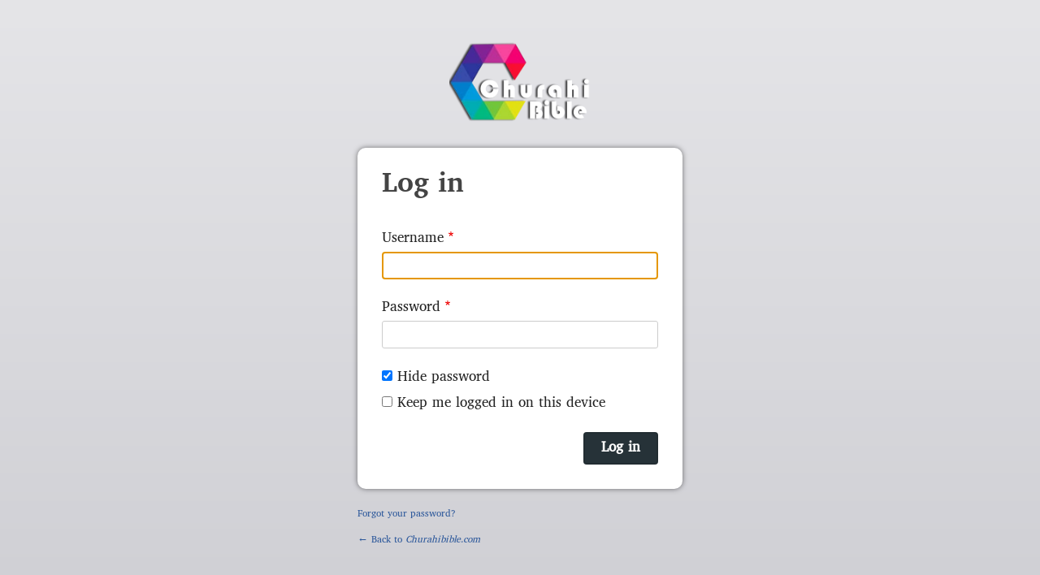

--- FILE ---
content_type: text/html; charset=UTF-8
request_url: https://churahibible.com/cdj/user/login?current=node/21
body_size: 4412
content:
<!DOCTYPE html>
<html lang="cdj" dir="ltr" prefix="og: https://ogp.me/ns#">
  <head>
    <meta charset="utf-8" />
<noscript><style>form.antibot * :not(.antibot-message) { display: none !important; }</style>
</noscript><style>/* @see https://github.com/aFarkas/lazysizes#broken-image-symbol */.js img.lazyload:not([src]) { visibility: hidden; }/* @see https://github.com/aFarkas/lazysizes#automatically-setting-the-sizes-attribute */.js img.lazyloaded[data-sizes=auto] { display: block; width: 100%; }</style>
<link rel="shortlink" href="https://churahibible.com/cdj/user/login" />
<link rel="canonical" href="https://churahibible.com/cdj/user/login" />
<link rel="image_src" href="https://churahibible.com/sites/www.churahibible.com/files/Churahi_Logo_1.png" />
<meta property="og:site_name" content="Churahibible.com" />
<meta property="og:url" content="https://churahibible.com/cdj/user/login" />
<meta property="og:title" content="Log in | Churahibible.com" />
<meta property="og:image" content="https://churahibible.com/sites/www.churahibible.com/files/Churahi_Logo_1.png" />
<link rel="manifest" href="/cdj/manifest.json" />
<meta name="theme-color" content="#000000" />
<meta name="Generator" content="Drupal 10 (https://www.drupal.org)" />
<meta name="MobileOptimized" content="width" />
<meta name="HandheldFriendly" content="true" />
<meta name="viewport" content="width=device-width, initial-scale=1.0" />
<style>span.wildfire-text-color-text_light { color: #ffffff !important; }span.wildfire-text-color-text_dark { color: #222222 !important; }span.wildfire-text-color-text_heading { color: #424242 !important; }span.wildfire-text-color-accent_1 { color: #690230 !important; }span.wildfire-text-color-accent_2 { color: #02196a !important; }span.wildfire-text-color-accent_3 { color: #466902 !important; }span.wildfire-text-color-background_1 { color: #feffff !important; }span.wildfire-text-color-black { color: #000000 !important; }span.wildfire-text-color-white { color: #ffffff !important; }</style>
<link rel="stylesheet" href="/sites/www.churahibible.com/files/fontyourface/local_fonts/annapurnasil_bold_normal_normal/font.css" media="all" />
<link rel="stylesheet" href="/sites/www.churahibible.com/files/fontyourface/local_fonts/annapurnasil_regular_normal_normal/font.css" media="all" />
<link rel="icon" href="/themes/custom/wildfire_fullscreen_theme/favicon.ico" type="image/vnd.microsoft.icon" />
<link rel="apple-touch-icon" sizes="152x152" href="/sites/www.churahibible.com/files/styles/pwa_apple_touch_icon_152/public/Churahi_Logo_1.png?itok=HGJ8SiYf" />
<link rel="apple-touch-icon" sizes="180x180" href="/sites/www.churahibible.com/files/styles/pwa_apple_touch_icon_180/public/Churahi_Logo_1.png?itok=qZ63DGg7" />
<link rel="apple-touch-icon" sizes="167x167" href="/sites/www.churahibible.com/files/styles/pwa_apple_touch_icon_167/public/Churahi_Logo_1.png?itok=FRYPqwXT" />

    <title>Log in | Churahibible.com</title>
    <link rel="stylesheet" media="all" href="/sites/www.churahibible.com/files/css/css_4XWZ1Sf5jRNS9MchN4gFUVwQ8a2LRbMQp04wM_TmhOg.css?delta=0&amp;language=cdj&amp;theme=wildfire_fullscreen&amp;include=[base64]" />
<link rel="stylesheet" media="all" href="/sites/www.churahibible.com/files/css/css_0ON-LZZlsrcLrSe5DWfedzkfcmhsgeaEYMyo9yJy-K0.css?delta=1&amp;language=cdj&amp;theme=wildfire_fullscreen&amp;include=[base64]" />

    
  </head>
  <body data-content-language="cdj" class="fontyourface path-user">
        <a href="#main-content" class="visually-hidden focusable skip-link">
      Skip to main content
    </a>
    
      <div class="dialog-off-canvas-main-canvas" data-off-canvas-main-canvas>
    <div id="auth_box" class="login">
      <div id="top_part">
      <h1 id="the_logo">
        <a href="https://churahibible.com/cdj">
          <img src="/sites/www.churahibible.com/files/Churahi_Logo_1.png" alt="Churahibible.com" />
        </a>
      </h1>
    </div>
  
  <div id="middle_part">
    <h2 class="title">Log in</h2>
      <div class="region region-status">
    <div data-drupal-messages-fallback class="hidden"></div>

  </div>

      <div class="wildfire-content region region-content">
    <div id="block-wildfire-fullscreen-page-title" class="block block-core block-page-title-block">
  
    
      
  </div>
<div id="block-wildfire-fullscreen-content" class="block block-system block-system-main-block">
  
    
      <form class="user-login-form" data-drupal-selector="user-login-form" action="/cdj/user/login?current=node/21" method="post" id="user-login-form" accept-charset="UTF-8">
  <div class="js-form-item form-item js-form-type-textfield form-type-textfield js-form-item-name form-item-name">
      <label for="edit-name" class="js-form-required form-required">Username</label>
        <input autocorrect="none" autocapitalize="none" spellcheck="false" autofocus="autofocus" autocomplete="username" data-drupal-selector="edit-name" type="text" id="edit-name" name="name" value="" size="60" maxlength="60" class="form-text required" required="required" aria-required="true" />

        </div>
<div class="js-form-item form-item js-form-type-password form-type-password js-form-item-pass form-item-pass">
      <label for="edit-pass" class="js-form-required form-required">Password</label>
        <input autocomplete="current-password" data-drupal-selector="edit-pass" type="password" id="edit-pass" name="pass" size="60" maxlength="128" class="form-text required" required="required" aria-required="true" />

        </div>
<input autocomplete="off" data-drupal-selector="form-w6zpixhblge-w1-ssjtm2pw4pi0rp-rgg7j0sxvoo28" type="hidden" name="form_build_id" value="form-W6zPIXhblGE-w1-SSJtM2pw4Pi0rp_RGg7J0sXVOO28" />
<input data-drupal-selector="edit-user-login-form" type="hidden" name="form_id" value="user_login_form" />
<div class="js-form-item form-item js-form-type-checkbox form-type-checkbox js-form-item-simple-password-reveal-checkbox form-item-simple-password-reveal-checkbox">
        <input data-drupal-selector="edit-simple-password-reveal-checkbox" type="checkbox" id="edit-simple-password-reveal-checkbox" name="simple_password_reveal_checkbox" value="1" checked="checked" class="form-checkbox" />

        <label for="edit-simple-password-reveal-checkbox" class="option">Hide password</label>
      </div>
<div class="js-form-item form-item js-form-type-checkbox form-type-checkbox js-form-item-persistent-login form-item-persistent-login">
        <input data-drupal-selector="edit-persistent-login" type="checkbox" id="edit-persistent-login" name="persistent_login" value="1" class="form-checkbox" />

        <label for="edit-persistent-login" class="option">Keep me logged in on this device</label>
      </div>
<div data-drupal-selector="edit-actions" class="form-actions js-form-wrapper form-wrapper" id="edit-actions"><input data-drupal-selector="edit-submit" type="submit" id="edit-submit" name="op" value="Log in" class="button js-form-submit form-submit" />
</div>

</form>

  </div>

  </div>

  </div>

  <div id="bottom_part">
    <div class="password_link">
      <a href="/cdj/user/password">Forgot your password?</a>
    </div>

    
    <div class="back_link">
      <a href="https://churahibible.com/cdj">&larr; Back to <em class="placeholder">Churahibible.com</em> </a>
    </div>
  </div>
</div>

  </div>

    <div class="off-canvas-wrapper"><div id="off-canvas">
              <ul>
                    <li class="menu-item--_16ac94a-1241-4e77-abd8-b926e59e3ec8 menu-name--main">
        <a href="/index.php/cdj/%E0%A4%B9%E0%A5%8B%E0%A4%AE" title="" data-drupal-link-system-path="node/7">होम</a>
              </li>
                <li class="menu-item--_a6885e9-6ac3-46dc-8b33-48e3a2181197 menu-name--main">
        <a href="/index.php/cdj/%E0%A4%9A%E0%A5%81%E0%A4%B0%E0%A4%BE%E0%A4%B9%E0%A4%BF%E0%A4%B0%E0%A5%88-%E0%A4%AC%E0%A4%BE%E0%A4%B0%E0%A5%88" title="" data-drupal-link-system-path="node/14">चुराहिरै बारै</a>
              </li>
                <li class="menu-item--_48f616b-a87f-4665-bb51-c80d17fd6cbf menu-name--main">
        <span>चुराहि बाइबिल</span>
                                <ul>
                    <li class="menu-item--_dd36703-3c70-4e1b-ac96-f2635ada6ed3 menu-name--main">
        <a href="/index.php/cdj/%E0%A4%9A%E0%A5%81%E0%A4%B0%E0%A4%BE%E0%A4%B9%E0%A4%BF-%E0%A4%AC%E0%A4%BE%E0%A4%87%E0%A4%AC%E0%A4%BF%E0%A4%B2/%E0%A4%9A%E0%A5%81%E0%A4%B0%E0%A4%BE%E0%A4%B9%E0%A4%BF-%E0%A4%8F%E0%A4%82%E0%A4%A1%E0%A5%8D%E0%A4%B0%E0%A5%89%E0%A4%87%E0%A4%A1-%E0%A4%AC%E0%A4%BE%E0%A4%87%E0%A4%AC%E0%A4%BF%E0%A4%B2" data-drupal-link-system-path="node/10">चुराहि एंड्रॉइड बाइबिल</a>
              </li>
                <li class="menu-item--_9aa882b-f4be-4baa-8093-88300ab77f51 menu-name--main">
        <a href="/index.php/cdj/%E0%A4%9A%E0%A5%81%E0%A4%B0%E0%A4%BE%E0%A4%B9%E0%A4%BF-%E0%A4%AC%E0%A4%BE%E0%A4%87%E0%A4%AC%E0%A4%BF%E0%A4%B2/%E0%A4%9A%E0%A5%81%E0%A4%B0%E0%A4%BE%E0%A4%B9%E0%A4%BF-%E0%A4%B5%E0%A4%BF%E0%A4%A8%E0%A5%8D%E0%A5%9C%E0%A5%8B%E0%A4%B8-%E0%A4%AC%E0%A4%88%E0%A4%AC%E0%A4%B2" data-drupal-link-system-path="node/12">चुराहि विन्ड़ोस बईबल</a>
              </li>
                <li class="menu-item--bd51f74e-9d74-418d-8eae-76d1d8b60ef2 menu-name--main">
        <a href="/index.php/cdj/%E0%A4%9A%E0%A5%81%E0%A4%B0%E0%A4%BE%E0%A4%B9%E0%A4%BF-%E0%A4%AC%E0%A4%BE%E0%A4%87%E0%A4%AC%E0%A4%BF%E0%A4%B2/%E0%A4%9A%E0%A5%81%E0%A4%B0%E0%A4%BE%E0%A4%B9%E0%A4%BF-%E0%A4%B5%E0%A4%BE%E0%A4%88%E0%A4%AC%E0%A4%B2" data-drupal-link-system-path="node/26">चुराहि वाईबल</a>
              </li>
        </ul>
  
              </li>
                <li class="menu-item--_55fb511-d9bf-41d3-9cae-1f47e456a0d0 menu-name--main">
        <span>मीडिया</span>
                                <ul>
                    <li class="menu-item--_678dc73-df16-476d-bfa4-1a16113913b3 menu-name--main">
        <a href="/index.php/cdj/%E0%A4%AE%E0%A5%80%E0%A4%A1%E0%A4%BF%E0%A4%AF%E0%A4%BE/%E0%A4%91%E0%A4%A1%E0%A4%BF%E0%A4%AF%E0%A5%8B-%E0%A4%AC%E0%A4%88%E0%A4%AC%E0%A4%B2%E0%A4%B0%E0%A5%80-%E0%A4%95%E0%A4%B9%E0%A4%BE%E0%A4%A8%E0%A5%80" title="" data-drupal-link-system-path="node/15">ऑडियो बईबलरी कहानी</a>
              </li>
                <li class="menu-item--_d04d9c4-e7c1-4fdc-972d-8452e19869ed menu-name--main">
        <a href="/index.php/cdj/%E0%A4%AE%E0%A5%80%E0%A4%A1%E0%A4%BF%E0%A4%AF%E0%A4%BE/%E0%A4%AC%E0%A4%BE%E0%A4%87%E0%A4%AC%E0%A4%BF%E0%A4%B2-%E0%A4%95%E0%A5%80-%E0%A4%95%E0%A4%B9%E0%A4%BE%E0%A4%A8%E0%A5%80" title="" data-drupal-link-system-path="node/24">बाइबिल की कहानी</a>
              </li>
        </ul>
  
              </li>
                <li class="menu-item--_0d61770-6251-4183-ab3e-17b20d355752 menu-name--main">
        <a href="/index.php/cdj/%E0%A4%AE%E0%A5%81-%E0%A4%B8%E0%A5%87%E0%A4%87%E0%A4%A4%E0%A5%88-%E0%A4%AE%E0%A4%BF%E0%A4%B2%E0%A5%88" title="" data-drupal-link-system-path="node/9">मु सेइतै मिलै</a>
              </li>
                <li class="search-icon">
        <a href="/index.php/cdj/search" title="Search">Search</a>
              </li>
        </ul>
  

</div></div>
    <script type="application/json" data-drupal-selector="drupal-settings-json">{"path":{"baseUrl":"\/","pathPrefix":"cdj\/","currentPath":"user\/login","currentPathIsAdmin":false,"isFront":false,"currentLanguage":"cdj","currentQuery":{"current":"node\/21"}},"pluralDelimiter":"\u0003","suppressDeprecationErrors":true,"responsive_menu":{"position":"left","theme":"theme-dark","pagedim":"pagedim","modifyViewport":true,"use_bootstrap":true,"breakpoint":"all and (min-width: 768px)","drag":false},"ckeditorResponsiveTable":{"tableSelector":"table.tabled--stacked","failClass":"tabled--stacked","captionSide":"top","largeCharacterThreshold":"50","smallCharacterThreshold":"8"},"lazy":{"lazysizes":{"lazyClass":"lazyload","loadedClass":"lazyloaded","loadingClass":"lazyloading","preloadClass":"lazypreload","errorClass":"lazyerror","autosizesClass":"lazyautosizes","srcAttr":"data-src","srcsetAttr":"data-srcset","sizesAttr":"data-sizes","minSize":40,"customMedia":[],"init":true,"expFactor":1.5,"hFac":0.8,"loadMode":2,"loadHidden":true,"ricTimeout":0,"throttleDelay":125,"plugins":[]},"placeholderSrc":"","preferNative":false,"minified":true,"libraryPath":"\/libraries\/lazysizes"},"pwa_service_worker":{"cache_version":"2.1.0-beta7-v5","installPath":"\/cdj\/service-worker-data","scope":"\/"},"wildfire_matomo":{"debug":null},"cookies":{"cookies_asset_injector":{"blocked_assets":[]}},"statusMessages":"10000","ajaxTrustedUrl":{"form_action_p_pvdeGsVG5zNF_XLGPTvYSKCf43t8qZYSwcfZl2uzM":true},"user":{"uid":0,"permissionsHash":"9ac3d8786ec855486edebdec26aa47e96e9a56b66a7010aa206da4cb325458c9"}}</script>
<script src="/sites/www.churahibible.com/files/js/js__nAhtv1bOgprhvFc_jmbCYYbwKN2BNI0QTRQR4OfLhc.js?scope=footer&amp;delta=0&amp;language=cdj&amp;theme=wildfire_fullscreen&amp;include=[base64]"></script>

  </body>
</html>


--- FILE ---
content_type: text/css
request_url: https://churahibible.com/sites/www.churahibible.com/files/fontyourface/local_fonts/annapurnasil_bold_normal_normal/font.css
body_size: -7
content:
@font-face {
font-family: 'AnnapurnaSIL-Bold';
font-weight: ;
font-style: ;
src: url('font.ttf') ;
font-display: auto;
}


--- FILE ---
content_type: text/css
request_url: https://churahibible.com/sites/www.churahibible.com/files/css/css_4XWZ1Sf5jRNS9MchN4gFUVwQ8a2LRbMQp04wM_TmhOg.css?delta=0&language=cdj&theme=wildfire_fullscreen&include=eJyFUu1uwyAMfCFWHgkZcDIUgxF22mVPP6IqH20m9Z_Pd8b2GY-q2IjHVKw_YhdETJgwJuXmUolY1BOHyZ7iQ9AQYuaG9pI5a6RykXRHp-AJ7XvCxSSVYDGBQGSxHgS3OKMIjNhnWrsUbhko_aIZuOjCcxsgoF3B9oh7JIpDauiGmUhCQyzm1DFjme0bvnlmFW1QPyv7flPlVPSjVHShVEYjKde-ZO37PLjF7scdgWzEAWZSIxwSUC-JCVwvmMReUzf9xoxGFHQWt5lin_hrN0kWUcxPA3cftkMcN1L80YNf3bMjsQcy_5h3oeoD7BkcjDKTh3YZaxfMgs2-IHf6e3-Xmgiq
body_size: 15560
content:
/* @license GPL-2.0-or-later https://www.drupal.org/licensing/faq */
:root{--tabled-column-min-width:163px;--tabled-column-min-width-large:300px;--tabled-column-min-width-small:80px;--tabled-v-space-4xs:1rem;--tabled-v-space-3xs:1.5rem;--tabled-v-space-2xs:2rem;--tabled-v-space-xs:2.5rem;--tabled-v-space-s:3rem;--tabled-color-white:#ffffff;--tabled-color-black:#000000;--tabled-color-50:#f6f8f9;--tabled-color-150:#dde4e9;--tabled-color-500:#3f6076;--tabled-color-600:#19405b;--tabled-color-700:#15354c;--tabled-color-ascent:#e0a624;--tabled-color-focus:#3d8eff;--tabled-color-disabled:#a1a1a1;--tabled-color-border:var(--tabled-color-700)}.visually-hidden{padding:0;margin:-1px;white-space:nowrap;border:0;position:absolute !important;overflow:hidden;clip:rect(1px,1px,1px,1px);inline-size:1px;block-size:1px;word-wrap:normal}.tabled{position:relative;padding-block-start:var(--tabled-v-space-4xs);overflow:hidden}.tabled:before,.tabled:after{content:"";position:absolute;inset-block-start:var(--tabled-v-space-s);inline-size:10%;block-size:100%;background:rgba(0,0,0,0);z-index:1;will-change:opacity;transition:opacity .4s;opacity:0;pointer-events:none;font-weight:600}.tabled:before{inset-inline-start:0;background:linear-gradient(90deg,rgba(7,23,46,0.1),rgba(0,0,0,0))}.tabled:after{inset-inline-end:0;background:linear-gradient(-90deg,rgba(7,23,46,0.1),rgba(0,0,0,0))}.tabled .tabled__navigation{display:none;position:relative;block-size:var(--tabled-v-space-xs);inline-size:100%;padding-block:var(--tabled-v-space-4xs);background:var(--tabled-color-white);z-index:4}.tabled .tabled__previous,.tabled .tabled__next{position:absolute;inset-block-start:var(--tabled-v-space-4xs);inset-inline-end:0;inline-size:var(--tabled-v-space-xs);block-size:var(--tabled-v-space-xs);background:var(--tabled-color-white);border:2px solid var(--tabled-color-border);padding:0;margin:0;line-height:100%;transition:border .3s ease-in;outline-offset:-3px;cursor:pointer}.tabled .tabled__previous:before,.tabled .tabled__next:before{transition:border,color .3s ease-in}.tabled .tabled__previous:disabled,.tabled .tabled__next:disabled{border:2px solid var(--tabled-color-150);cursor:default}.tabled .tabled__previous:hover:not(:disabled),.tabled .tabled__next:hover:not(:disabled){border-color:var(--tabled-color-ascent)}.tabled .tabled__previous:hover:not(:disabled):before,.tabled .tabled__next:hover:not(:disabled):before{color:var(--tabled-color-ascent)}.tabled .tabled__previous:focus,.tabled .tabled__next:focus{outline:2px solid var(--tabled-color-focus)}.tabled.tabled--fade-left .tabled__navigation,.tabled.tabled--fade-right .tabled__navigation{display:block}.tabled.tabled--fade-left .tabled__wrapper,.tabled.tabled--fade-right .tabled__wrapper{overflow-x:scroll;overflow-y:visible}.tabled .tabled__previous{inset-inline-end:var(--tabled-v-space-s)}.tabled .tabled__previous:before{font-family:Arial,Helvetica,sans-serif;display:inline-block;content:"←";font-size:1.5rem}.tabled .tabled__previous:disabled:before{color:var(--tabled-color-disabled)}.tabled .tabled__next:before{font-family:Arial,Helvetica,sans-serif;display:inline-block;content:"→";font-size:1.5rem}.tabled .tabled__next:disabled:before{color:var(--tabled-color-disabled)}.tabled.tabled--fade-left:before{opacity:1;z-index:3}.tabled.tabled--fade-right:after{opacity:1;z-index:3}table.tabled__table{block-size:auto;inline-size:auto;min-inline-size:100%;margin:0;border-spacing:0;position:relative;table-layout:fixed}table.tabled__table th{text-transform:capitalize}table.tabled__table th,table.tabled__table td{min-inline-size:var(--tabled-column-min-width)}table.tabled__table .tabled__column--large{min-inline-size:var(--tabled-column-min-width-large)}table.tabled__table .tabled__column--small{min-inline-size:var(--tabled-column-min-width-small)}.tabled--stacked th,.tabled--stacked td{display:flex;flex-flow:column wrap}@media(min-width:1024px){.tabled--stacked th,.tabled--stacked td{display:table-cell}}.tabled--stacked th:before,.tabled--stacked td:before{display:block;content:attr(data-label)}@media(min-width:1024px){.tabled--stacked th:before,.tabled--stacked td:before{display:none}}@media(min-width:1024px){.tabled--stacked tr{display:table-row}}@media(max-width:1024px){.tabled--stacked thead th{padding:0;margin:-1px;white-space:nowrap;border:0;position:absolute !important;overflow:hidden;clip:rect(1px,1px,1px,1px);inline-size:1px;block-size:1px;word-wrap:normal;padding:0}}
body.fontyourface:not(.wildfire-admin-page):lang(cdj) h1,body.fontyourface:not(.wildfire-admin-page):lang(cdj) h2,body.fontyourface:not(.wildfire-admin-page):lang(cdj) h3,body.fontyourface:not(.wildfire-admin-page):lang(cdj) h4,body.fontyourface .layout-builder .layout-builder-block:lang(cdj) h1,body.fontyourface .layout-builder .layout-builder-block:lang(cdj) h2,body.fontyourface .layout-builder .layout-builder-block:lang(cdj) h3,body.fontyourface .layout-builder .layout-builder-block:lang(cdj) h4,body.fontyourface .votd:lang(cdj) h2,.ck-content:lang(cdj) h1,.ck-content:lang(cdj) h2,.ck-content:lang(cdj) h3,.ck-content:lang(cdj) h4,.ck-editor[data-content-language="cdj"] .ck-heading-dropdown .ck-dropdown__panel .ck-button[class*="heading_heading"] span,body[data-content-language="cdj"]       .ck-heading-dropdown .ck-dropdown__panel .ck-button[class*="heading_heading"] span,#wildfire_titles input.form-text:lang(cdj),input.form-text#edit-translations-name-cdj,#wco-table .wco-title a:lang(cdj){font-family:'AnnapurnaSIL-Bold';font-style:;font-weight:;}
body.fontyourface:not(.wildfire-admin-page):lang(cdj),body.fontyourface .layout-builder .layout-builder-block:lang(cdj),body.fontyourface #drupal-off-canvas .layout-builder-configure-block input:lang(cdj),body.fontyourface #drupal-off-canvas .block-content-form input:lang(cdj),body.fontyourface .votd:lang(cdj),.ck-content:lang(cdj),.ck-editor[data-content-language="cdj"] .ck-heading-dropdown .ck-dropdown__panel .ck-button span,body[data-content-language="cdj"]       .ck-heading-dropdown .ck-dropdown__panel .ck-button span,#wildfire_titles input:lang(cdj),#wildfire_menus input:lang(cdj),input#edit-translations-name-cdj,input#edit-translations-slogan-cdj,.wco-title :lang(cdj),.wildfire-content-overview-menu-item input[type='text']:lang(cdj){font-family:'AnnapurnaSIL-Regular';font-style:;font-weight:;}
.text-align-left{text-align:left;}.text-align-right{text-align:right;}.text-align-center{text-align:center;}.text-align-justify{text-align:justify;}.align-left{float:left;}.align-right{float:right;}.align-center{display:block;margin-right:auto;margin-left:auto;}
.fieldgroup{padding:0;border-width:0;}
.container-inline div,.container-inline label{display:inline;}.container-inline .details-wrapper{display:block;}
.clearfix:after{display:table;clear:both;content:"";}
.js details:not([open]) .details-wrapper{display:none;}
.hidden{display:none;}.visually-hidden{position:absolute !important;overflow:hidden;clip:rect(1px,1px,1px,1px);width:1px;height:1px;word-wrap:normal;}.visually-hidden.focusable:active,.visually-hidden.focusable:focus{position:static !important;overflow:visible;clip:auto;width:auto;height:auto;}.invisible{visibility:hidden;}
.item-list__comma-list,.item-list__comma-list li{display:inline;}.item-list__comma-list{margin:0;padding:0;}.item-list__comma-list li:after{content:", ";}.item-list__comma-list li:last-child:after{content:"";}
.js .js-hide{display:none;}.js-show{display:none;}.js .js-show{display:block;}
.nowrap{white-space:nowrap;}
.position-container{position:relative;}
.reset-appearance{margin:0;padding:0;border:0 none;background:transparent;line-height:inherit;-webkit-appearance:none;-moz-appearance:none;appearance:none;}
.resize-none{resize:none;}.resize-vertical{min-height:2em;resize:vertical;}.resize-horizontal{max-width:100%;resize:horizontal;}.resize-both{max-width:100%;min-height:2em;resize:both;}
.system-status-counter__status-icon{display:inline-block;width:25px;height:25px;vertical-align:middle;}.system-status-counter__status-icon:before{display:block;content:"";background-repeat:no-repeat;background-position:center 2px;background-size:20px;}.system-status-counter__status-icon--error:before{background-image:url(/themes/contrib/stable/images/core/icons/e32700/error.svg);}.system-status-counter__status-icon--warning:before{background-image:url(/themes/contrib/stable/images/core/icons/e29700/warning.svg);}.system-status-counter__status-icon--checked:before{background-image:url(/themes/contrib/stable/images/core/icons/73b355/check.svg);}
.system-status-report-counters__item{width:100%;margin-bottom:0.5em;padding:0.5em 0;text-align:center;white-space:nowrap;background-color:rgba(0,0,0,0.063);}@media screen and (min-width:60em){.system-status-report-counters{display:flex;flex-wrap:wrap;justify-content:space-between;}.system-status-report-counters__item--half-width{width:49%;}.system-status-report-counters__item--third-width{width:33%;}}
.system-status-general-info__item{margin-top:1em;padding:0 1em 1em;border:1px solid #ccc;}.system-status-general-info__item-title{border-bottom:1px solid #ccc;}
.tablesort{display:inline-block;width:16px;height:16px;background-size:100%;}.tablesort--asc{background-image:url(/themes/contrib/stable/images/core/icons/787878/twistie-down.svg);}.tablesort--desc{background-image:url(/themes/contrib/stable/images/core/icons/787878/twistie-up.svg);}
#auth_box{width:20%;margin:0 auto;padding:50px 0 0;font-family:sans-serif;}#auth_box h1#the_logo{text-align:center;margin:0;padding:0 0 25px;}#auth_box h2.title{margin:0;padding:0 0 15px;font-size:2em;}#auth_box input[type="text"],#auth_box input[type="password"]{width:auto;border:1px #ccc solid;border-radius:3px;padding:5px;font-size:15px;}#auth_box input[type="submit"]{float:right;}#auth_box #middle_part{border-radius:3px;background:#fff;padding:15px;overflow:hidden;box-shadow:0 0 3px 1px #ccc;}#auth_box .back_link{padding:15px 0 0;}#auth_box #bottom_part{font-size:13px;padding:15px 0 0;}
p.Indent1,ul.Indent1,ol.Indent1{margin-left:2em;}p.Indent2,ul.Indent2,ol.Indent2{margin-left:4em;}p.Indent3,ul.Indent3,ol.Indent3{margin-left:6em;}p.Indent4,ul.Indent4,ol.Indent4{margin-left:8em;}p.Indent5,ul.Indent5,ol.Indent5{margin-left:10em;}p.Indent6,ul.Indent6,ol.Indent6{margin-left:12em;}p.Indent7,ul.Indent7,ol.Indent7{margin-left:14em;}p.Indent8,ul.Indent8,ol.Indent8{margin-left:16em;}p.Indent9,ul.Indent9,ol.Indent9{margin-left:18em;}p.Indent10,ul.Indent10,ol.Indent10{margin-left:20em;}
.ckeditor-readmore-wrapper .ckeditor-readmore{display:none;}.ck-editor__editable .ckeditor-readmore-wrapper .ckeditor-readmore{display:block;padding:1em;border:1px solid #0091ea;}
:root{--mm-line-height:20px;--mm-listitem-size:44px;--mm-navbar-size:44px;--mm-offset-top:0;--mm-offset-right:0;--mm-offset-bottom:0;--mm-offset-left:0;--mm-color-border:rgba(0,0,0,0.1);--mm-color-button:rgba(0,0,0,0.3);--mm-color-text:rgba(0,0,0,0.75);--mm-color-text-dimmed:rgba(0,0,0,0.3);--mm-color-background:#f3f3f3;--mm-color-background-highlight:rgba(0,0,0,0.05);--mm-color-background-emphasis:rgba(255,255,255,0.4);--mm-shadow:0 0 10px rgba(0,0,0,0.3)}.mm-hidden{display:none!important}.mm-wrapper{overflow-x:hidden;position:relative}.mm-menu{top:0;right:0;bottom:0;left:0;background:#f3f3f3;border-color:rgba(0,0,0,.1);color:rgba(0,0,0,.75);line-height:20px;display:-webkit-box;display:-ms-flexbox;display:flex;-webkit-box-orient:vertical;-webkit-box-direction:normal;-ms-flex-direction:column;flex-direction:column;padding:0;margin:0;-webkit-box-sizing:border-box;box-sizing:border-box;position:absolute;top:var(--mm-offset-top);right:var(--mm-offset-right);bottom:var(--mm-offset-bottom);left:var(--mm-offset-left);z-index:0;-ms-scroll-chaining:chained;overscroll-behavior:auto;background:var(--mm-color-background);border-color:var(--mm-color-border);color:var(--mm-color-text);line-height:var(--mm-line-height);-webkit-tap-highlight-color:var(--mm-color-background-emphasis);-webkit-font-smoothing:antialiased;-moz-osx-font-smoothing:grayscale}.mm-menu a,.mm-menu a:active,.mm-menu a:hover,.mm-menu a:link,.mm-menu a:visited{text-decoration:none;color:inherit}[dir=rtl] .mm-menu{direction:rtl}.mm-panel{background:#f3f3f3;border-color:rgba(0,0,0,.1);color:rgba(0,0,0,.75);z-index:0;-webkit-box-sizing:border-box;box-sizing:border-box;width:100%;-webkit-overflow-scrolling:touch;overflow:hidden;overflow-y:auto;color:var(--mm-color-text);border-color:var(--mm-color-border);background:var(--mm-color-background);-webkit-transform:translate3d(100%,0,0);transform:translate3d(100%,0,0);-webkit-transition:-webkit-transform .4s ease;transition:-webkit-transform .4s ease;-o-transition:transform .4s ease;transition:transform .4s ease;transition:transform .4s ease,-webkit-transform .4s ease}.mm-panel:after{height:44px}.mm-panel:not(.mm-hidden){display:block}.mm-panel:after{content:'';display:block;height:var(--mm-listitem-size)}.mm-panel_opened{z-index:1;-webkit-transform:translate3d(0,0,0);transform:translate3d(0,0,0)}.mm-panel_opened-parent{-webkit-transform:translate3d(-30%,0,0);transform:translate3d(-30%,0,0)}.mm-panel_highest{z-index:2}.mm-panel_noanimation{-webkit-transition:none!important;-o-transition:none!important;transition:none!important}.mm-panel_noanimation.mm-panel_opened-parent{-webkit-transform:translate3d(0,0,0);transform:translate3d(0,0,0)}.mm-panels>.mm-panel{position:absolute;left:0;right:0;top:0;bottom:0}.mm-panel__content{padding:20px 20px 0}.mm-panels{background:#f3f3f3;border-color:rgba(0,0,0,.1);color:rgba(0,0,0,.75);position:relative;height:100%;-webkit-box-flex:1;-ms-flex-positive:1;flex-grow:1;overflow:hidden;background:var(--mm-color-background);border-color:var(--mm-color-border);color:var(--mm-color-text)}[dir=rtl] .mm-panel:not(.mm-panel_opened){-webkit-transform:translate3d(-100%,0,0);transform:translate3d(-100%,0,0)}[dir=rtl] .mm-panel.mm-panel_opened-parent{-webkit-transform:translate3d(30%,0,0);transform:translate3d(30%,0,0)}.mm-listitem_vertical>.mm-panel{display:none;width:100%;padding:10px 0 10px 10px;-webkit-transform:none!important;-ms-transform:none!important;transform:none!important}.mm-listitem_vertical>.mm-panel:after,.mm-listitem_vertical>.mm-panel:before{content:none;display:none}.mm-listitem_opened>.mm-panel{display:block}.mm-listitem_vertical>.mm-listitem__btn{height:44px;height:var(--mm-listitem-size);bottom:auto}.mm-listitem_vertical .mm-listitem:last-child:after{border-color:transparent}.mm-listitem_opened>.mm-listitem__btn:after{-webkit-transform:rotate(225deg);-ms-transform:rotate(225deg);transform:rotate(225deg);right:19px}.mm-btn{-webkit-box-flex:0;-ms-flex-positive:0;flex-grow:0;-ms-flex-negative:0;flex-shrink:0;position:relative;-webkit-box-sizing:border-box;box-sizing:border-box;width:50px;padding:0}.mm-btn:after,.mm-btn:before{border:2px solid rgba(0,0,0,.3);border:2px solid var(--mm-color-button)}.mm-btn_next:after,.mm-btn_prev:before{content:'';border-bottom:none;border-right:none;-webkit-box-sizing:content-box;box-sizing:content-box;display:block;width:8px;height:8px;margin:auto;position:absolute;top:0;bottom:0}.mm-btn_prev:before{-webkit-transform:rotate(-45deg);-ms-transform:rotate(-45deg);transform:rotate(-45deg);left:23px;right:auto}.mm-btn_next:after{-webkit-transform:rotate(135deg);-ms-transform:rotate(135deg);transform:rotate(135deg);right:23px;left:auto}.mm-btn_close:after,.mm-btn_close:before{content:'';-webkit-box-sizing:content-box;box-sizing:content-box;display:block;width:5px;height:5px;margin:auto;position:absolute;top:0;bottom:0;-webkit-transform:rotate(-45deg);-ms-transform:rotate(-45deg);transform:rotate(-45deg)}.mm-btn_close:before{border-right:none;border-bottom:none;right:18px}.mm-btn_close:after{border-left:none;border-top:none;right:25px}[dir=rtl] .mm-btn_next:after{-webkit-transform:rotate(-45deg);-ms-transform:rotate(-45deg);transform:rotate(-45deg);left:23px;right:auto}[dir=rtl] .mm-btn_prev:before{-webkit-transform:rotate(135deg);-ms-transform:rotate(135deg);transform:rotate(135deg);right:23px;left:auto}[dir=rtl] .mm-btn_close:after,[dir=rtl] .mm-btn_close:before{right:auto}[dir=rtl] .mm-btn_close:before{left:25px}[dir=rtl] .mm-btn_close:after{left:18px}.mm-navbar{min-height:44px;border-bottom:1px solid rgba(0,0,0,.1);background:#f3f3f3;color:rgba(0,0,0,.3);display:-webkit-box;display:-ms-flexbox;display:flex;min-height:var(--mm-navbar-size);border-bottom:1px solid var(--mm-color-border);background:var(--mm-color-background);color:var(--mm-color-text-dimmed);text-align:center;opacity:1;-webkit-transition:opacity .4s ease;-o-transition:opacity .4s ease;transition:opacity .4s ease}.mm-navbar>*{min-height:44px}@supports ((position:-webkit-sticky) or (position:sticky)){.mm-navbar_sticky{position:-webkit-sticky;position:sticky;top:0;z-index:1}}.mm-navbar>*{-webkit-box-flex:1;-ms-flex-positive:1;flex-grow:1;display:-webkit-box;display:-ms-flexbox;display:flex;-webkit-box-align:center;-ms-flex-align:center;align-items:center;-webkit-box-pack:center;-ms-flex-pack:center;justify-content:center;-webkit-box-sizing:border-box;box-sizing:border-box}.mm-navbar__btn{-webkit-box-flex:0;-ms-flex-positive:0;flex-grow:0}.mm-navbar__title{-webkit-box-flex:1;-ms-flex:1 1 50%;flex:1 1 50%;display:-webkit-box;display:-ms-flexbox;display:flex;padding-left:20px;padding-right:20px;overflow:hidden}.mm-navbar__title:not(:last-child){padding-right:0}.mm-navbar__title>span{-o-text-overflow:ellipsis;text-overflow:ellipsis;white-space:nowrap;overflow:hidden}.mm-navbar__btn:not(.mm-hidden)+.mm-navbar__title{padding-left:0}.mm-navbar__btn:not(.mm-hidden)+.mm-navbar__title:last-child{padding-right:50px}[dir=rtl] .mm-navbar{-webkit-box-orient:horizontal;-webkit-box-direction:reverse;-ms-flex-direction:row-reverse;flex-direction:row-reverse}.mm-listview{list-style:none;display:block;padding:0;margin:0}.mm-listitem{color:rgba(0,0,0,.75);border-color:rgba(0,0,0,.1);color:var(--mm-color-text);border-color:var(--mm-color-border);list-style:none;display:block;padding:0;margin:0;position:relative;display:-webkit-box;display:-ms-flexbox;display:flex;-ms-flex-wrap:wrap;flex-wrap:wrap}.mm-listitem:after{content:'';border-color:inherit;border-bottom-width:1px;border-bottom-style:solid;display:block;position:absolute;left:20px;right:0;bottom:0}.mm-listitem a,.mm-listitem a:hover{text-decoration:none}.mm-listitem__btn,.mm-listitem__text{padding:12px;display:block;padding:calc((var(--mm-listitem-size) - var(--mm-line-height))/ 2);padding-left:0;padding-right:0;color:inherit}.mm-listitem__text{-o-text-overflow:ellipsis;text-overflow:ellipsis;white-space:nowrap;overflow:hidden;padding-left:20px;padding-right:10px;-webkit-box-flex:1;-ms-flex-positive:1;flex-grow:1;-ms-flex-preferred-size:10%;flex-basis:10%}.mm-listitem__btn{background:rgba(3,2,1,0);border-color:inherit;width:auto;padding-right:50px;position:relative}.mm-listitem__btn:not(.mm-listitem__text){border-left-width:1px;border-left-style:solid}.mm-listitem_selected>.mm-listitem__text{background:rgba(255,255,255,.4);background:var(--mm-color-background-emphasis)}.mm-listitem_opened>.mm-listitem__btn,.mm-listitem_opened>.mm-panel{background:rgba(0,0,0,.05);background:var(--mm-color-background-highlight)}[dir=rtl] .mm-listitem:after{left:0;right:20px}[dir=rtl] .mm-listitem__text{padding-left:10px;padding-right:20px}[dir=rtl] .mm-listitem__btn{padding-left:50px;border-left-width:0;border-left-style:none}[dir=rtl] .mm-listitem__btn:not(.mm-listitem__text){padding-right:0;border-right-width:1px;border-right-style:solid}.mm-page{-webkit-box-sizing:border-box;box-sizing:border-box;position:relative}.mm-slideout{-webkit-transition:-webkit-transform .4s ease;transition:-webkit-transform .4s ease;-o-transition:transform .4s ease;transition:transform .4s ease;transition:transform .4s ease,-webkit-transform .4s ease;z-index:1}.mm-wrapper_opened{overflow-x:hidden;position:relative}.mm-wrapper_opened .mm-page{min-height:100vh}.mm-wrapper_background .mm-page{background:inherit}.mm-menu_offcanvas{position:fixed;right:auto;z-index:0}.mm-menu_offcanvas:not(.mm-menu_opened){display:none}.mm-menu_offcanvas{width:80%;min-width:240px;max-width:440px}.mm-wrapper_opening .mm-menu_offcanvas.mm-menu_opened~.mm-slideout{-webkit-transform:translate3d(80vw,0,0);transform:translate3d(80vw,0,0)}@media all and (max-width:300px){.mm-wrapper_opening .mm-menu_offcanvas.mm-menu_opened~.mm-slideout{-webkit-transform:translate3d(240px,0,0);transform:translate3d(240px,0,0)}}@media all and (min-width:550px){.mm-wrapper_opening .mm-menu_offcanvas.mm-menu_opened~.mm-slideout{-webkit-transform:translate3d(440px,0,0);transform:translate3d(440px,0,0)}}.mm-wrapper__blocker{background:rgba(3,2,1,0);overflow:hidden;display:none;position:fixed;top:0;right:0;bottom:0;left:0;z-index:2}.mm-wrapper_blocking{overflow:hidden}.mm-wrapper_blocking body{overflow:hidden}.mm-wrapper_blocking .mm-wrapper__blocker{display:block}.mm-sronly{border:0!important;clip:rect(1px,1px,1px,1px)!important;-webkit-clip-path:inset(50%)!important;clip-path:inset(50%)!important;white-space:nowrap!important;width:1px!important;min-width:1px!important;height:1px!important;min-height:1px!important;padding:0!important;overflow:hidden!important;position:absolute!important}.mm-menu_autoheight:not(.mm-menu_offcanvas){position:relative}.mm-menu_autoheight.mm-menu_position-bottom,.mm-menu_autoheight.mm-menu_position-top{max-height:80%}.mm-menu_autoheight-measuring .mm-panel{display:block!important}.mm-menu_autoheight-measuring .mm-panels>.mm-panel{bottom:auto!important;height:auto!important}.mm-menu_autoheight-measuring .mm-listitem_vertical:not(.mm-listitem_opened) .mm-panel{display:none!important}[class*=mm-menu_columns-]{-webkit-transition-property:width;-o-transition-property:width;transition-property:width}[class*=mm-menu_columns-] .mm-panels>.mm-panel{right:auto;-webkit-transition-property:width,-webkit-transform;transition-property:width,-webkit-transform;-o-transition-property:width,transform;transition-property:width,transform;transition-property:width,transform,-webkit-transform}[class*=mm-menu_columns-] .mm-panels>.mm-panel_opened,[class*=mm-menu_columns-] .mm-panels>.mm-panel_opened-parent{display:block!important}[class*=mm-panel_columns-]{border-right:1px solid;border-color:inherit}.mm-menu_columns-1 .mm-panel_columns-0,.mm-menu_columns-2 .mm-panel_columns-1,.mm-menu_columns-3 .mm-panel_columns-2,.mm-menu_columns-4 .mm-panel_columns-3{border-right:none}[class*=mm-menu_columns-] .mm-panels>.mm-panel_columns-0{-webkit-transform:translate3d(0,0,0);transform:translate3d(0,0,0)}.mm-menu_columns-0 .mm-panels>.mm-panel{z-index:0}.mm-menu_columns-0 .mm-panels>.mm-panel else{width:100%}.mm-menu_columns-0 .mm-panels>.mm-panel:not(.mm-panel_opened):not(.mm-panel_opened-parent){-webkit-transform:translate3d(100%,0,0);transform:translate3d(100%,0,0)}.mm-menu_columns-0{width:80%;min-width:240px;max-width:0}.mm-wrapper_opening .mm-menu_columns-0.mm-menu_opened~.mm-slideout{-webkit-transform:translate3d(80vw,0,0);transform:translate3d(80vw,0,0)}@media all and (max-width:300px){.mm-wrapper_opening .mm-menu_columns-0.mm-menu_opened~.mm-slideout{-webkit-transform:translate3d(240px,0,0);transform:translate3d(240px,0,0)}}@media all and (min-width:0px){.mm-wrapper_opening .mm-menu_columns-0.mm-menu_opened~.mm-slideout{-webkit-transform:translate3d(0,0,0);transform:translate3d(0,0,0)}}.mm-wrapper_opening .mm-menu_columns-0.mm-menu_position-right.mm-menu_opened~.mm-slideout{-webkit-transform:translate3d(-80vw,0,0);transform:translate3d(-80vw,0,0)}@media all and (max-width:300px){.mm-wrapper_opening .mm-menu_columns-0.mm-menu_position-right.mm-menu_opened~.mm-slideout{-webkit-transform:translate3d(-240px,0,0);transform:translate3d(-240px,0,0)}}@media all and (min-width:0px){.mm-wrapper_opening .mm-menu_columns-0.mm-menu_position-right.mm-menu_opened~.mm-slideout{-webkit-transform:translate3d(0,0,0);transform:translate3d(0,0,0)}}[class*=mm-menu_columns-] .mm-panels>.mm-panel_columns-1{-webkit-transform:translate3d(100%,0,0);transform:translate3d(100%,0,0)}.mm-menu_columns-1 .mm-panels>.mm-panel{z-index:1;width:100%}.mm-menu_columns-1 .mm-panels>.mm-panel else{width:100%}.mm-menu_columns-1 .mm-panels>.mm-panel:not(.mm-panel_opened):not(.mm-panel_opened-parent){-webkit-transform:translate3d(200%,0,0);transform:translate3d(200%,0,0)}.mm-menu_columns-1{width:80%;min-width:240px;max-width:440px}.mm-wrapper_opening .mm-menu_columns-1.mm-menu_opened~.mm-slideout{-webkit-transform:translate3d(80vw,0,0);transform:translate3d(80vw,0,0)}@media all and (max-width:300px){.mm-wrapper_opening .mm-menu_columns-1.mm-menu_opened~.mm-slideout{-webkit-transform:translate3d(240px,0,0);transform:translate3d(240px,0,0)}}@media all and (min-width:550px){.mm-wrapper_opening .mm-menu_columns-1.mm-menu_opened~.mm-slideout{-webkit-transform:translate3d(440px,0,0);transform:translate3d(440px,0,0)}}.mm-wrapper_opening .mm-menu_columns-1.mm-menu_position-right.mm-menu_opened~.mm-slideout{-webkit-transform:translate3d(-80vw,0,0);transform:translate3d(-80vw,0,0)}@media all and (max-width:300px){.mm-wrapper_opening .mm-menu_columns-1.mm-menu_position-right.mm-menu_opened~.mm-slideout{-webkit-transform:translate3d(-240px,0,0);transform:translate3d(-240px,0,0)}}@media all and (min-width:550px){.mm-wrapper_opening .mm-menu_columns-1.mm-menu_position-right.mm-menu_opened~.mm-slideout{-webkit-transform:translate3d(-440px,0,0);transform:translate3d(-440px,0,0)}}[class*=mm-menu_columns-] .mm-panels>.mm-panel_columns-2{-webkit-transform:translate3d(200%,0,0);transform:translate3d(200%,0,0)}.mm-menu_columns-2 .mm-panels>.mm-panel{z-index:2;width:50%}.mm-menu_columns-2 .mm-panels>.mm-panel else{width:100%}.mm-menu_columns-2 .mm-panels>.mm-panel:not(.mm-panel_opened):not(.mm-panel_opened-parent){-webkit-transform:translate3d(300%,0,0);transform:translate3d(300%,0,0)}.mm-menu_columns-2{width:80%;min-width:240px;max-width:880px}.mm-wrapper_opening .mm-menu_columns-2.mm-menu_opened~.mm-slideout{-webkit-transform:translate3d(80vw,0,0);transform:translate3d(80vw,0,0)}@media all and (max-width:300px){.mm-wrapper_opening .mm-menu_columns-2.mm-menu_opened~.mm-slideout{-webkit-transform:translate3d(240px,0,0);transform:translate3d(240px,0,0)}}@media all and (min-width:1100px){.mm-wrapper_opening .mm-menu_columns-2.mm-menu_opened~.mm-slideout{-webkit-transform:translate3d(880px,0,0);transform:translate3d(880px,0,0)}}.mm-wrapper_opening .mm-menu_columns-2.mm-menu_position-right.mm-menu_opened~.mm-slideout{-webkit-transform:translate3d(-80vw,0,0);transform:translate3d(-80vw,0,0)}@media all and (max-width:300px){.mm-wrapper_opening .mm-menu_columns-2.mm-menu_position-right.mm-menu_opened~.mm-slideout{-webkit-transform:translate3d(-240px,0,0);transform:translate3d(-240px,0,0)}}@media all and (min-width:1100px){.mm-wrapper_opening .mm-menu_columns-2.mm-menu_position-right.mm-menu_opened~.mm-slideout{-webkit-transform:translate3d(-880px,0,0);transform:translate3d(-880px,0,0)}}[class*=mm-menu_columns-] .mm-panels>.mm-panel_columns-3{-webkit-transform:translate3d(300%,0,0);transform:translate3d(300%,0,0)}.mm-menu_columns-3 .mm-panels>.mm-panel{z-index:3;width:33.34%}.mm-menu_columns-3 .mm-panels>.mm-panel else{width:100%}.mm-menu_columns-3 .mm-panels>.mm-panel:not(.mm-panel_opened):not(.mm-panel_opened-parent){-webkit-transform:translate3d(400%,0,0);transform:translate3d(400%,0,0)}.mm-menu_columns-3{width:80%;min-width:240px;max-width:1320px}.mm-wrapper_opening .mm-menu_columns-3.mm-menu_opened~.mm-slideout{-webkit-transform:translate3d(80vw,0,0);transform:translate3d(80vw,0,0)}@media all and (max-width:300px){.mm-wrapper_opening .mm-menu_columns-3.mm-menu_opened~.mm-slideout{-webkit-transform:translate3d(240px,0,0);transform:translate3d(240px,0,0)}}@media all and (min-width:1650px){.mm-wrapper_opening .mm-menu_columns-3.mm-menu_opened~.mm-slideout{-webkit-transform:translate3d(1320px,0,0);transform:translate3d(1320px,0,0)}}.mm-wrapper_opening .mm-menu_columns-3.mm-menu_position-right.mm-menu_opened~.mm-slideout{-webkit-transform:translate3d(-80vw,0,0);transform:translate3d(-80vw,0,0)}@media all and (max-width:300px){.mm-wrapper_opening .mm-menu_columns-3.mm-menu_position-right.mm-menu_opened~.mm-slideout{-webkit-transform:translate3d(-240px,0,0);transform:translate3d(-240px,0,0)}}@media all and (min-width:1650px){.mm-wrapper_opening .mm-menu_columns-3.mm-menu_position-right.mm-menu_opened~.mm-slideout{-webkit-transform:translate3d(-1320px,0,0);transform:translate3d(-1320px,0,0)}}[class*=mm-menu_columns-] .mm-panels>.mm-panel_columns-4{-webkit-transform:translate3d(400%,0,0);transform:translate3d(400%,0,0)}.mm-menu_columns-4 .mm-panels>.mm-panel{z-index:4;width:25%}.mm-menu_columns-4 .mm-panels>.mm-panel else{width:100%}.mm-menu_columns-4 .mm-panels>.mm-panel:not(.mm-panel_opened):not(.mm-panel_opened-parent){-webkit-transform:translate3d(500%,0,0);transform:translate3d(500%,0,0)}.mm-menu_columns-4{width:80%;min-width:240px;max-width:1760px}.mm-wrapper_opening .mm-menu_columns-4.mm-menu_opened~.mm-slideout{-webkit-transform:translate3d(80vw,0,0);transform:translate3d(80vw,0,0)}@media all and (max-width:300px){.mm-wrapper_opening .mm-menu_columns-4.mm-menu_opened~.mm-slideout{-webkit-transform:translate3d(240px,0,0);transform:translate3d(240px,0,0)}}@media all and (min-width:2200px){.mm-wrapper_opening .mm-menu_columns-4.mm-menu_opened~.mm-slideout{-webkit-transform:translate3d(1760px,0,0);transform:translate3d(1760px,0,0)}}.mm-wrapper_opening .mm-menu_columns-4.mm-menu_position-right.mm-menu_opened~.mm-slideout{-webkit-transform:translate3d(-80vw,0,0);transform:translate3d(-80vw,0,0)}@media all and (max-width:300px){.mm-wrapper_opening .mm-menu_columns-4.mm-menu_position-right.mm-menu_opened~.mm-slideout{-webkit-transform:translate3d(-240px,0,0);transform:translate3d(-240px,0,0)}}@media all and (min-width:2200px){.mm-wrapper_opening .mm-menu_columns-4.mm-menu_position-right.mm-menu_opened~.mm-slideout{-webkit-transform:translate3d(-1760px,0,0);transform:translate3d(-1760px,0,0)}}[class*=mm-menu_columns-].mm-menu_position-bottom,[class*=mm-menu_columns-].mm-menu_position-top{width:100%;max-width:100%;min-width:100%}.mm-wrapper_opening [class*=mm-menu_columns-].mm-menu_position-front{-webkit-transition-property:width,min-width,max-width,-webkit-transform;transition-property:width,min-width,max-width,-webkit-transform;-o-transition-property:width,min-width,max-width,transform;transition-property:width,min-width,max-width,transform;transition-property:width,min-width,max-width,transform,-webkit-transform}.mm-counter{color:rgba(0,0,0,.3);display:block;padding-left:20px;float:right;text-align:right;color:var(--mm-color-text-dimmed)}.mm-listitem_nosubitems>.mm-counter{display:none}[dir=rtl] .mm-counter{text-align:left;float:left;padding-left:0;padding-right:20px}.mm-divider{position:relative;min-height:20px;padding:4.3px;background:#f3f3f3;-o-text-overflow:ellipsis;text-overflow:ellipsis;white-space:nowrap;overflow:hidden;min-height:var(--mm-line-height);padding:calc(((var(--mm-listitem-size) * .65) - var(--mm-line-height)) * .5);padding-right:10px;padding-left:20px;font-size:75%;text-transform:uppercase;background:var(--mm-color-background);opacity:1;-webkit-transition:opacity .4s ease;-o-transition:opacity .4s ease;transition:opacity .4s ease}.mm-divider:before{background:rgba(0,0,0,.05)}@supports ((position:-webkit-sticky) or (position:sticky)){.mm-divider{position:-webkit-sticky;position:sticky;z-index:2;top:0}.mm-navbar_sticky:not(.mm-hidden)~.mm-listview .mm-divider{top:var(--mm-navbar-size)}}.mm-divider:before{content:'';position:absolute;top:0;right:0;bottom:0;left:0;z-index:-1;background:var(--mm-color-background-highlight)}.mm-wrapper_dragging .mm-menu,.mm-wrapper_dragging .mm-slideout{-webkit-transition-duration:0s!important;-o-transition-duration:0s!important;transition-duration:0s!important;-webkit-user-select:none!important;-moz-user-select:none!important;-ms-user-select:none!important;user-select:none!important}.mm-wrapper_dragging .mm-menu{pointer-events:none!important}.mm-wrapper_dragging .mm-wrapper__blocker{display:none!important}.mm-menu_dropdown{-webkit-box-shadow:0 2px 10px rgba(0,0,0,.3);box-shadow:0 2px 10px rgba(0,0,0,.3);height:80%}.mm-wrapper_dropdown .mm-slideout{-webkit-transform:none!important;-ms-transform:none!important;transform:none!important;z-index:0}.mm-wrapper_dropdown .mm-wrapper__blocker{-webkit-transition-delay:0s!important;-o-transition-delay:0s!important;transition-delay:0s!important;z-index:1}.mm-wrapper_dropdown .mm-menu_dropdown{z-index:2}.mm-wrapper_dropdown.mm-wrapper_opened:not(.mm-wrapper_opening) .mm-menu_dropdown{display:none}.mm-menu_tip-bottom:before,.mm-menu_tip-left:before,.mm-menu_tip-right:before,.mm-menu_tip-top:before{content:'';background:inherit;-webkit-box-shadow:0 2px 10px rgba(0,0,0,.3);box-shadow:0 2px 10px rgba(0,0,0,.3);display:block;width:15px;height:15px;position:absolute;z-index:-1;-webkit-transform:rotate(45deg);-ms-transform:rotate(45deg);transform:rotate(45deg)}.mm-menu_tip-left:before{left:22px}.mm-menu_tip-right:before{right:22px}.mm-menu_tip-top:before{top:-8px}.mm-menu_tip-bottom:before{bottom:-8px}:root{--mm-iconbar-size:50px}.mm-menu_iconbar-left .mm-navbars_bottom,.mm-menu_iconbar-left .mm-navbars_top,.mm-menu_iconbar-left .mm-panels{margin-left:50px;margin-left:var(--mm-iconbar-size)}.mm-menu_iconbar-right .mm-navbars_bottom,.mm-menu_iconbar-right .mm-navbars_top,.mm-menu_iconbar-right .mm-panels{margin-right:50px;margin-right:var(--mm-iconbar-size)}.mm-iconbar{width:50px;border-color:rgba(0,0,0,.1);background:#f3f3f3;color:rgba(0,0,0,.3);display:none;position:absolute;top:0;bottom:0;z-index:2;width:var(--mm-iconbar-size);overflow:hidden;-webkit-box-sizing:border-box;box-sizing:border-box;border:0 solid;border-color:var(--mm-color-border);background:var(--mm-color-background);color:var(--mm-color-text-dimmed);text-align:center}.mm-menu_iconbar-left .mm-iconbar,.mm-menu_iconbar-right .mm-iconbar{display:-webkit-box;display:-ms-flexbox;display:flex;-webkit-box-orient:vertical;-webkit-box-direction:normal;-ms-flex-direction:column;flex-direction:column;-webkit-box-pack:justify;-ms-flex-pack:justify;justify-content:space-between}.mm-menu_iconbar-left .mm-iconbar{border-right-width:1px;left:0}.mm-menu_iconbar-right .mm-iconbar{border-left-width:1px;right:0}.mm-iconbar__bottom,.mm-iconbar__top{width:100%;-webkit-overflow-scrolling:touch;overflow:hidden;overflow-y:auto;-ms-scroll-chaining:none;overscroll-behavior:contain}.mm-iconbar__bottom>*,.mm-iconbar__top>*{-webkit-box-sizing:border-box;box-sizing:border-box;display:block;padding:12.5px 0}.mm-iconbar__bottom a,.mm-iconbar__bottom a:hover,.mm-iconbar__top a,.mm-iconbar__top a:hover{text-decoration:none}.mm-iconbar__tab_selected{background:rgba(255,255,255,.4);background:var(--mm-color-background-emphasis)}:root{--mm-iconpanel-size:50px}.mm-panel_iconpanel-1{width:calc(100% - 50px);width:calc(100% - (var(--mm-iconpanel-size) * 1))}.mm-panel_iconpanel-2{width:calc(100% - 100px);width:calc(100% - (var(--mm-iconpanel-size) * 2))}.mm-panel_iconpanel-3{width:calc(100% - 150px);width:calc(100% - (var(--mm-iconpanel-size) * 3))}.mm-panel_iconpanel-first~.mm-panel{width:calc(100% - 50px);width:calc(100% - var(--mm-iconpanel-size))}.mm-menu_iconpanel .mm-panels>.mm-panel{left:auto;-webkit-transition-property:width,-webkit-transform;transition-property:width,-webkit-transform;-o-transition-property:transform,width;transition-property:transform,width;transition-property:transform,width,-webkit-transform}.mm-menu_iconpanel .mm-panels>.mm-panel_opened,.mm-menu_iconpanel .mm-panels>.mm-panel_opened-parent{display:block!important}.mm-menu_iconpanel .mm-panels>.mm-panel_opened-parent{overflow-y:hidden;-webkit-transform:unset;-ms-transform:unset;transform:unset}.mm-menu_iconpanel .mm-panels>.mm-panel:not(.mm-panel_iconpanel-first):not(.mm-panel_iconpanel-0){border-left-width:1px;border-left-style:solid}.mm-menu_hidedivider .mm-panel_opened-parent .mm-divider,.mm-menu_hidenavbar .mm-panel_opened-parent .mm-navbar{opacity:0}.mm-panel__blocker{background:inherit;opacity:0;display:block;position:absolute;top:0;right:0;left:0;z-index:3;-webkit-transition:opacity .4s ease;-o-transition:opacity .4s ease;transition:opacity .4s ease}.mm-panel_opened-parent .mm-panel__blocker{opacity:.6;bottom:-100000px}[dir=rtl] .mm-menu_iconpanel .mm-panels>.mm-panel{left:0;right:auto;-webkit-transition-property:width,-webkit-transform;transition-property:width,-webkit-transform;-o-transition-property:transform,width;transition-property:transform,width;transition-property:transform,width,-webkit-transform}[dir=rtl] .mm-menu_iconpanel .mm-panels>.mm-panel:not(.mm-panel_iconpanel-first):not(.mm-panel_iconpanel-0){border-left:none;border-right:1px solid;border-color:inherit}.mm-menu_keyboardfocus a:focus,.mm-menu_keyboardfocus.mm-menu_opened~.mm-wrapper__blocker a:focus{background:rgba(255,255,255,.4);background:var(--mm-color-background-emphasis);outline:0}.mm-wrapper__blocker .mm-tabstart{cursor:default;display:block;width:100%;height:100%}.mm-wrapper__blocker .mm-tabend{opacity:0;position:absolute;bottom:0}.mm-navbars_top{-ms-flex-negative:0;flex-shrink:0}.mm-navbars_top .mm-navbar:not(:last-child){border-bottom:none}.mm-navbars_bottom{-ms-flex-negative:0;flex-shrink:0}.mm-navbars_bottom .mm-navbar{border-bottom:none}.mm-navbars_bottom .mm-navbar:first-child{border-top:1px solid rgba(0,0,0,.1);border-top:1px solid var(--mm-color-border)}.mm-btn:not(.mm-hidden)+.mm-navbar__searchfield .mm-searchfield__input{padding-left:0}.mm-navbar__searchfield:not(:last-child) .mm-searchfield__input{padding-right:0}.mm-navbar__breadcrumbs{-o-text-overflow:ellipsis;text-overflow:ellipsis;white-space:nowrap;overflow:hidden;-webkit-box-flex:1;-ms-flex:1 1 50%;flex:1 1 50%;display:-webkit-box;display:-ms-flexbox;display:flex;-webkit-box-pack:start;-ms-flex-pack:start;justify-content:flex-start;padding:0 20px;overflow-x:auto;-webkit-overflow-scrolling:touch}.mm-navbar__breadcrumbs>*{display:-webkit-box;display:-ms-flexbox;display:flex;-webkit-box-align:center;-ms-flex-align:center;align-items:center;-webkit-box-pack:center;-ms-flex-pack:center;justify-content:center;padding-right:6px}.mm-navbar__breadcrumbs>a{text-decoration:underline}.mm-navbar__breadcrumbs:not(:last-child){padding-right:0}.mm-btn:not(.mm-hidden)+.mm-navbar__breadcrumbs{padding-left:0}.mm-navbar_tabs>*{padding:0 10px;border:1px solid transparent}.mm-navbar__tab_selected{background:#f3f3f3;color:rgba(0,0,0,.75);background:var(--mm-color-background);color:var(--mm-color-text)}.mm-navbar__tab_selected:not(:first-child){border-left-color:rgba(0,0,0,.1)}.mm-navbar__tab_selected:not(:last-child){border-right-color:rgba(0,0,0,.1)}.mm-navbar__tab_selected:not(:first-child){border-left-color:var(--mm-color-border)}.mm-navbar__tab_selected:not(:last-child){border-right-color:var(--mm-color-border)}.mm-navbars_top .mm-navbar_tabs{border-bottom:none}.mm-navbars_top .mm-navbar_tabs>*{border-bottom-color:rgba(0,0,0,.1);border-bottom-color:var(--mm-color-border)}.mm-navbars_top .mm-navbar__tab_selected{border-top-color:rgba(0,0,0,.1);border-top-color:var(--mm-color-border);border-bottom-color:transparent}.mm-navbars_top.mm-navbars_has-tabs .mm-navbar{background:rgba(255,255,255,.4);background:var(--mm-color-background-emphasis)}.mm-navbars_top.mm-navbars_has-tabs .mm-navbar_tabs~.mm-navbar{background:#f3f3f3;background:var(--mm-color-background)}.mm-navbars_bottom .mm-navbar_tabs:first-child{border-top:none}.mm-navbars_bottom .mm-navbar_tabs>*{border-top-color:rgba(0,0,0,.1);border-top-color:var(--mm-color-border)}.mm-navbars_bottom .mm-navbar__tab_selected{border-bottom-color:rgba(0,0,0,.1);border-bottom-color:var(--mm-color-border);border-top-color:transparent}.mm-navbars_bottom.mm-navbars_has-tabs .mm-navbar{background:#f3f3f3;background:var(--mm-color-background)}.mm-navbars_bottom.mm-navbars_has-tabs .mm-navbar_tabs,.mm-navbars_bottom.mm-navbars_has-tabs .mm-navbar_tabs~.mm-navbar{background:rgba(255,255,255,.4);background:var(--mm-color-background-emphasis)}.mm-searchfield{height:44px;display:-webkit-box;display:-ms-flexbox;display:flex;-webkit-box-flex:1;-ms-flex-positive:1;flex-grow:1;height:var(--mm-navbar-size);padding:0;overflow:hidden}.mm-searchfield input{height:30.8px;line-height:30.8px}.mm-searchfield input,.mm-searchfield input:focus,.mm-searchfield input:hover{background:rgba(0,0,0,.05);color:rgba(0,0,0,.75)}.mm-searchfield input{display:block;width:100%;max-width:100%;height:calc(var(--mm-navbar-size) * .7);min-height:unset;max-height:unset;margin:0;padding:0 10px;-webkit-box-sizing:border-box;box-sizing:border-box;border:none!important;border-radius:4px;line-height:calc(var(--mm-navbar-size) * .7);-webkit-box-shadow:none!important;box-shadow:none!important;outline:0!important;font:inherit;font-size:inherit}.mm-searchfield input,.mm-searchfield input:focus,.mm-searchfield input:hover{background:var(--mm-color-background-highlight);color:var(--mm-color-text)}.mm-searchfield input::-ms-clear{display:none}.mm-searchfield__input{display:-webkit-box;display:-ms-flexbox;display:flex;-webkit-box-flex:1;-ms-flex:1;flex:1;-webkit-box-align:center;-ms-flex-align:center;align-items:center;position:relative;width:100%;max-width:100%;padding:0 10px;-webkit-box-sizing:border-box;box-sizing:border-box}.mm-panel__noresultsmsg{color:rgba(0,0,0,.3);padding:50px 0;color:var(--mm-color-text-dimmed);text-align:center;font-size:150%}.mm-searchfield__btn{position:absolute;right:0;top:0;bottom:0}.mm-panel_search{left:0!important;right:0!important;width:100%!important;border-left:none!important}.mm-searchfield__cancel{line-height:44px;display:block;padding-right:10px;margin-right:-100px;line-height:var(--mm-navbar-size);text-decoration:none;-webkit-transition:margin .4s ease;-o-transition:margin .4s ease;transition:margin .4s ease}.mm-searchfield__cancel-active{margin-right:0}.mm-listitem_nosubitems>.mm-listitem__btn{display:none}.mm-listitem_nosubitems>.mm-listitem__text{padding-right:10px}.mm-listitem_onlysubitems>.mm-listitem__text:not(.mm-listitem__btn){z-index:-1;pointer-events:none}.mm-sectionindexer{background:inherit;text-align:center;font-size:12px;-webkit-box-sizing:border-box;box-sizing:border-box;width:20px;position:absolute;top:0;bottom:0;right:-20px;z-index:5;-webkit-transition:right .4s ease;-o-transition:right .4s ease;transition:right .4s ease;display:-webkit-box;display:-ms-flexbox;display:flex;-webkit-box-orient:vertical;-webkit-box-direction:normal;-ms-flex-direction:column;flex-direction:column;-webkit-box-pack:space-evenly;-ms-flex-pack:space-evenly;justify-content:space-evenly}.mm-sectionindexer a{color:rgba(0,0,0,.3);color:var(--mm-color-text-dimmed);line-height:1;text-decoration:none;display:block}.mm-sectionindexer~.mm-panel{padding-right:0}.mm-sectionindexer_active{right:0}.mm-sectionindexer_active~.mm-panel{padding-right:20px}.mm-menu_selected-hover .mm-listitem__btn,.mm-menu_selected-hover .mm-listitem__text,.mm-menu_selected-parent .mm-listitem__btn,.mm-menu_selected-parent .mm-listitem__text{-webkit-transition:background-color .4s ease;-o-transition:background-color .4s ease;transition:background-color .4s ease}.mm-menu_selected-hover .mm-listview:hover>.mm-listitem_selected:not(:hover)>.mm-listitem__text{background:0 0}.mm-menu_selected-hover .mm-listitem__btn:hover,.mm-menu_selected-hover .mm-listitem__text:hover{background:rgba(255,255,255,.4);background:var(--mm-color-background-emphasis)}.mm-menu_selected-parent .mm-panel_opened-parent .mm-listitem:not(.mm-listitem_selected-parent)>.mm-listitem__text{background:0 0}.mm-menu_selected-parent .mm-listitem_selected-parent>.mm-listitem__btn,.mm-menu_selected-parent .mm-listitem_selected-parent>.mm-listitem__text{background:rgba(255,255,255,.4);background:var(--mm-color-background-emphasis)}:root{--mm-sidebar-collapsed-size:50px;--mm-sidebar-expanded-size:440px}.mm-wrapper_sidebar-collapsed body,.mm-wrapper_sidebar-expanded body{position:relative}.mm-wrapper_sidebar-collapsed .mm-slideout,.mm-wrapper_sidebar-expanded .mm-slideout{-webkit-transition-property:width,-webkit-transform;transition-property:width,-webkit-transform;-o-transition-property:width,transform;transition-property:width,transform;transition-property:width,transform,-webkit-transform}.mm-wrapper_sidebar-collapsed .mm-page,.mm-wrapper_sidebar-expanded .mm-page{background:inherit;-webkit-box-sizing:border-box;box-sizing:border-box;min-height:100vh}.mm-wrapper_sidebar-collapsed .mm-menu_sidebar-collapsed,.mm-wrapper_sidebar-expanded .mm-menu_sidebar-expanded{display:-webkit-box!important;display:-ms-flexbox!important;display:flex!important;top:0!important;right:auto!important;bottom:0!important;left:0!important}.mm-wrapper_sidebar-collapsed .mm-slideout{width:calc(100% - 50px);-webkit-transform:translate3d(50px,0,0);transform:translate3d(50px,0,0);width:calc(100% - var(--mm-sidebar-collapsed-size));-webkit-transform:translate3d(var(--mm-sidebar-collapsed-size),0,0);transform:translate3d(var(--mm-sidebar-collapsed-size),0,0)}.mm-wrapper_sidebar-collapsed:not(.mm-wrapper_opening) .mm-menu_hidedivider .mm-divider,.mm-wrapper_sidebar-collapsed:not(.mm-wrapper_opening) .mm-menu_hidenavbar .mm-navbar{opacity:0}.mm-wrapper_sidebar-expanded .mm-menu_sidebar-expanded{width:440px;width:var(--mm-sidebar-expanded-size);min-width:0!important;max-width:100000px!important;border-right-width:1px;border-right-style:solid}.mm-wrapper_sidebar-expanded .mm-menu_sidebar-expanded.mm-menu_pageshadow:after{content:none;display:none}.mm-wrapper_sidebar-expanded.mm-wrapper_blocking,.mm-wrapper_sidebar-expanded.mm-wrapper_blocking body{overflow:visible}.mm-wrapper_sidebar-expanded .mm-wrapper__blocker{display:none!important}.mm-wrapper_sidebar-expanded:not(.mm-wrapper_sidebar-closed) .mm-menu_sidebar-expanded.mm-menu_opened~.mm-slideout{width:calc(100% - 440px);-webkit-transform:translate3d(440px,0,0);transform:translate3d(440px,0,0);width:calc(100% - var(--mm-sidebar-expanded-size));-webkit-transform:translate3d(var(--mm-sidebar-expanded-size),0,0);transform:translate3d(var(--mm-sidebar-expanded-size),0,0)}.mm-menu__blocker{background:rgba(3,2,1,0);display:block;position:absolute;top:0;right:0;bottom:0;left:0;z-index:3}.mm-menu_opened .mm-menu__blocker{display:none}[dir=rtl].mm-wrapper_sidebar-collapsed .mm-slideout{-webkit-transform:translate3d(0,0,0);transform:translate3d(0,0,0)}[dir=rtl].mm-wrapper_sidebar-expanded .mm-slideout{-webkit-transform:translate3d(0,0,0);transform:translate3d(0,0,0)}[dir=rtl].mm-wrapper_sidebar-expanded:not(.mm-wrapper_sidebar-closed) .mm-menu_sidebar-expanded.mm-menu_opened~.mm-slideout{-webkit-transform:translate3d(0,0,0);transform:translate3d(0,0,0)}input.mm-toggle{margin-top:5px;background:rgba(0,0,0,.1);display:inline-block;min-width:58px;width:58px;height:34px;margin:0 10px;margin-top:calc((var(--mm-listitem-size) - 34px)/ 2);border:none!important;background:var(--mm-color-border);border-radius:34px;-webkit-appearance:none!important;-moz-appearance:none!important;appearance:none!important;cursor:pointer;-webkit-transition:background-color .2s ease;-o-transition:background-color .2s ease;transition:background-color .2s ease}input.mm-toggle:before{background:#f3f3f3}input.mm-toggle:before{content:'';display:block;width:32px;height:32px;margin:1px;border-radius:34px;background:var(--mm-color-background);-webkit-transition:-webkit-transform .2s ease;transition:-webkit-transform .2s ease;-o-transition:transform .2s ease;transition:transform .2s ease;transition:transform .2s ease,-webkit-transform .2s ease}input.mm-toggle:checked{background:#4bd963}input.mm-toggle:checked:before{-webkit-transform:translateX(24px);-ms-transform:translateX(24px);transform:translateX(24px)}input.mm-check{margin-top:2px;-webkit-appearance:none!important;-moz-appearance:none!important;appearance:none!important;border:none!important;background:0 0!important;cursor:pointer;display:inline-block;width:40px;height:40px;margin:0 10px;margin-top:calc((var(--mm-listitem-size) - 40px)/ 2)}input.mm-check:before{content:'';display:block;width:40%;height:20%;margin:25% 0 0 20%;border-left:3px solid;border-bottom:3px solid;border-color:var(--mm-color-text);opacity:.3;-webkit-transform:rotate(-45deg);-ms-transform:rotate(-45deg);transform:rotate(-45deg);-webkit-transition:opacity .2s ease;-o-transition:opacity .2s ease;transition:opacity .2s ease}input.mm-check:checked:before{opacity:1}[dir=rtl] input.mm-toggle:checked~label.mm-toggle:before{float:left}.mm-menu_border-none .mm-listitem:after{content:none}.mm-menu_border-full .mm-listitem:after{left:0!important}.mm-menu_fx-menu-slide{-webkit-transition:-webkit-transform .4s ease;transition:-webkit-transform .4s ease;-o-transition:transform .4s ease;transition:transform .4s ease;transition:transform .4s ease,-webkit-transform .4s ease}.mm-wrapper_opened .mm-menu_fx-menu-slide{-webkit-transform:translate3d(-30%,0,0);transform:translate3d(-30%,0,0)}.mm-wrapper_opening .mm-menu_fx-menu-slide{-webkit-transform:translate3d(0,0,0);transform:translate3d(0,0,0)}.mm-wrapper_opened .mm-menu_fx-menu-slide.mm-menu_position-right{-webkit-transform:translate3d(30%,0,0);transform:translate3d(30%,0,0)}.mm-wrapper_opening .mm-menu_fx-menu-slide.mm-menu_position-right{-webkit-transform:translate3d(0,0,0);transform:translate3d(0,0,0)}.mm-menu_fx-panels-none .mm-panel,.mm-panel_fx-none{-webkit-transition-property:none;-o-transition-property:none;transition-property:none}.mm-menu_fx-panels-none .mm-panel.mm-panel_opened-parent,.mm-panel_fx-none.mm-panel_opened-parent{-webkit-transform:translate3d(0,0,0);transform:translate3d(0,0,0)}.mm-menu_fx-panels-slide-0 .mm-panel_opened-parent{-webkit-transform:translate3d(0,0,0);transform:translate3d(0,0,0)}.mm-menu_fx-panels-slide-100 .mm-panel_opened-parent{-webkit-transform:translate3d(-100%,0,0);transform:translate3d(-100%,0,0)}.mm-menu_fullscreen{width:100%;min-width:140px;max-width:10000px}.mm-wrapper_opening .mm-menu_fullscreen.mm-menu_opened~.mm-slideout{-webkit-transform:translate3d(100vw,0,0);transform:translate3d(100vw,0,0)}@media all and (max-width:140px){.mm-wrapper_opening .mm-menu_fullscreen.mm-menu_opened~.mm-slideout{-webkit-transform:translate3d(140px,0,0);transform:translate3d(140px,0,0)}}@media all and (min-width:10000px){.mm-wrapper_opening .mm-menu_fullscreen.mm-menu_opened~.mm-slideout{-webkit-transform:translate3d(10000px,0,0);transform:translate3d(10000px,0,0)}}.mm-wrapper_opening .mm-menu_fullscreen.mm-menu_position-right.mm-menu_opened~.mm-slideout{-webkit-transform:translate3d(-100vw,0,0);transform:translate3d(-100vw,0,0)}@media all and (max-width:140px){.mm-wrapper_opening .mm-menu_fullscreen.mm-menu_position-right.mm-menu_opened~.mm-slideout{-webkit-transform:translate3d(-140px,0,0);transform:translate3d(-140px,0,0)}}@media all and (min-width:10000px){.mm-wrapper_opening .mm-menu_fullscreen.mm-menu_position-right.mm-menu_opened~.mm-slideout{-webkit-transform:translate3d(-10000px,0,0);transform:translate3d(-10000px,0,0)}}.mm-menu_fullscreen.mm-menu_position-top{height:100vh;min-height:140px;max-height:10000px}.mm-menu_fullscreen.mm-menu_position-bottom{height:100vh;min-height:140px;max-height:10000px}.mm-menu_listview-justify .mm-panels>.mm-panel{display:-webkit-box;display:-ms-flexbox;display:flex;-webkit-box-orient:vertical;-webkit-box-direction:normal;-ms-flex-direction:column;flex-direction:column}.mm-menu_listview-justify .mm-panels>.mm-panel:after{content:none;display:none}.mm-menu_listview-justify .mm-panels>.mm-panel .mm-listview{-webkit-box-flex:1;-ms-flex-positive:1;flex-grow:1;display:-webkit-box;display:-ms-flexbox;display:flex;-webkit-box-orient:vertical;-webkit-box-direction:normal;-ms-flex-direction:column;flex-direction:column;height:100%;margin-top:0;margin-bottom:0}.mm-menu_listview-justify .mm-panels>.mm-panel .mm-listitem{-webkit-box-flex:1;-ms-flex:1 0 auto;flex:1 0 auto;min-height:50px}.mm-menu_listview-justify .mm-panels>.mm-panel .mm-listitem__text{-webkit-box-sizing:border-box;box-sizing:border-box;-webkit-box-flex:1;-ms-flex:1 0 auto;flex:1 0 auto;display:-webkit-box;display:-ms-flexbox;display:flex;-webkit-box-align:center;-ms-flex-align:center;align-items:center}.mm-listview_inset{list-style:inside disc;width:100%;padding:0 30px 15px 30px;margin:0}.mm-listview_inset .mm-listitem{padding:5px 0}.mm-menu_multiline .mm-listitem__text{-o-text-overflow:clip;text-overflow:clip;white-space:normal}[class*=mm-menu_pagedim].mm-menu_opened~.mm-wrapper__blocker{opacity:0}.mm-wrapper_opening [class*=mm-menu_pagedim].mm-menu_opened~.mm-wrapper__blocker{opacity:.3;-webkit-transition:opacity .4s ease .4s;-o-transition:opacity .4s ease .4s;transition:opacity .4s ease .4s}.mm-menu_opened.mm-menu_pagedim~.mm-wrapper__blocker{background:inherit}.mm-menu_opened.mm-menu_pagedim-black~.mm-wrapper__blocker{background:#000}.mm-menu_opened.mm-menu_pagedim-white~.mm-wrapper__blocker{background:#fff}.mm-menu_popup{-webkit-transition:opacity .4s ease;-o-transition:opacity .4s ease;transition:opacity .4s ease;opacity:0;-webkit-box-shadow:0 2px 10px rgba(0,0,0,.3);box-shadow:0 2px 10px rgba(0,0,0,.3);height:80%;min-height:140px;max-height:880px;top:50%;left:50%;bottom:auto;right:auto;z-index:2;-webkit-transform:translate3d(-50%,-50%,0);transform:translate3d(-50%,-50%,0)}.mm-menu_popup.mm-menu_opened~.mm-slideout{-webkit-transform:none!important;-ms-transform:none!important;transform:none!important;z-index:0}.mm-menu_popup.mm-menu_opened~.mm-wrapper__blocker{-webkit-transition-delay:0s!important;-o-transition-delay:0s!important;transition-delay:0s!important;z-index:1}.mm-wrapper_opening .mm-menu_popup{opacity:1}.mm-menu_position-right{left:auto;right:0}.mm-wrapper_opening .mm-menu_position-right.mm-menu_opened~.mm-slideout{-webkit-transform:translate3d(-80vw,0,0);transform:translate3d(-80vw,0,0)}@media all and (max-width:300px){.mm-wrapper_opening .mm-menu_position-right.mm-menu_opened~.mm-slideout{-webkit-transform:translate3d(-240px,0,0);transform:translate3d(-240px,0,0)}}@media all and (min-width:550px){.mm-wrapper_opening .mm-menu_position-right.mm-menu_opened~.mm-slideout{-webkit-transform:translate3d(-440px,0,0);transform:translate3d(-440px,0,0)}}.mm-menu_position-bottom,.mm-menu_position-front,.mm-menu_position-top{-webkit-transition:-webkit-transform .4s ease;transition:-webkit-transform .4s ease;-o-transition:transform .4s ease;transition:transform .4s ease;transition:transform .4s ease,-webkit-transform .4s ease}.mm-menu_position-bottom.mm-menu_opened,.mm-menu_position-front.mm-menu_opened,.mm-menu_position-top.mm-menu_opened{z-index:2}.mm-menu_position-bottom.mm-menu_opened~.mm-slideout,.mm-menu_position-front.mm-menu_opened~.mm-slideout,.mm-menu_position-top.mm-menu_opened~.mm-slideout{-webkit-transform:none!important;-ms-transform:none!important;transform:none!important;z-index:0}.mm-menu_position-bottom.mm-menu_opened~.mm-wrapper__blocker,.mm-menu_position-front.mm-menu_opened~.mm-wrapper__blocker,.mm-menu_position-top.mm-menu_opened~.mm-wrapper__blocker{z-index:1}.mm-menu_position-front{-webkit-transform:translate3d(-100%,0,0);transform:translate3d(-100%,0,0)}.mm-menu_position-front.mm-menu_position-right{-webkit-transform:translate3d(100%,0,0);transform:translate3d(100%,0,0)}.mm-menu_position-bottom,.mm-menu_position-top{width:100%;min-width:100%;max-width:100%}.mm-menu_position-top{-webkit-transform:translate3d(0,-100%,0);transform:translate3d(0,-100%,0)}.mm-menu_position-top{height:80vh;min-height:140px;max-height:880px}.mm-menu_position-bottom{-webkit-transform:translate3d(0,100%,0);transform:translate3d(0,100%,0);top:auto}.mm-menu_position-bottom{height:80vh;min-height:140px;max-height:880px}.mm-wrapper_opening .mm-menu_position-bottom,.mm-wrapper_opening .mm-menu_position-front,.mm-wrapper_opening .mm-menu_position-top{-webkit-transform:translate3d(0,0,0);transform:translate3d(0,0,0)}.mm-menu_shadow-page:after{-webkit-box-shadow:0 0 10px rgba(0,0,0,.3);box-shadow:0 0 10px rgba(0,0,0,.3);content:'';display:block;width:20px;height:120%;position:absolute;left:100%;top:-10%;z-index:100;-webkit-clip-path:polygon(-20px 0,0 0,0 100%,-20px 100%);clip-path:polygon(-20px 0,0 0,0 100%,-20px 100%);-webkit-box-shadow:var(--mm-shadow);box-shadow:var(--mm-shadow)}.mm-menu_shadow-page.mm-menu_position-right:after{left:auto;right:100%;-webkit-clip-path:polygon(20px 0,40px 0,40px 100%,20px 100%);clip-path:polygon(20px 0,40px 0,40px 100%,20px 100%)}.mm-menu_shadow-page.mm-menu_position-front:after{content:none;display:none}.mm-menu_shadow-menu{-webkit-box-shadow:0 0 10px rgba(0,0,0,.3);box-shadow:0 0 10px rgba(0,0,0,.3);-webkit-box-shadow:var(--mm-shadow);box-shadow:var(--mm-shadow)}.mm-menu_shadow-panels .mm-panels>.mm-panel{-webkit-box-shadow:0 0 10px rgba(0,0,0,.3);box-shadow:0 0 10px rgba(0,0,0,.3);-webkit-box-shadow:var(--mm-shadow);box-shadow:var(--mm-shadow)}.mm-menu_theme-white{--mm-color-border:rgba(0,0,0,0.1);--mm-color-button:rgba(0,0,0,0.3);--mm-color-text:rgba(0,0,0,0.7);--mm-color-text-dimmed:rgba(0,0,0,0.3);--mm-color-background:#fff;--mm-color-background-highlight:rgba(0,0,0,0.06);--mm-color-background-emphasis:rgba(0,0,0,0.03);--mm-shadow:0 0 10px rgba(0,0,0,0.2)}.mm-menu_theme-dark{--mm-color-border:rgba(0,0,0,0.3);--mm-color-button:rgba(255,255,255,0.4);--mm-color-text:rgba(255,255,255,0.85);--mm-color-text-dimmed:rgba(255,255,255,0.4);--mm-color-background:#333;--mm-color-background-highlight:rgba(255,255,255,0.08);--mm-color-background-emphasis:rgba(0,0,0,0.1);--mm-shadow:0 0 20px rgba(0,0,0,0.5)}.mm-menu_theme-black{--mm-color-border:rgba(255,255,255,0.25);--mm-color-button:rgba(255,255,255,0.4);--mm-color-text:rgba(255,255,255,0.75);--mm-color-text-dimmed:rgba(255,255,255,0.4);--mm-color-background:#000;--mm-color-background-highlight:rgba(255,255,255,0.2);--mm-color-background-emphasis:rgba(255,255,255,0.15);--mm-shadow:none}body.modal-open .mm-slideout{z-index:unset}
body.modal-open .mm-slideout{z-index:unset}
@media all and (min-width:768px){nav.responsive-menu-block-wrapper{display:block;}.responsive-menu-toggle-wrapper.responsive-menu-toggle{display:none;}}
body.user-logged-in.toolbar-fixed.mm-wrapper_opening,body.user-logged-in.toolbar-fixed.mm-wrapper_opened{padding-top:0!important;}.responsive-menu-block-wrapper{display:none;}.mm-page,.mm-wrapper_background body{background-color:#ffffff;}.mm-wrapper_opening .toolbar-tray-open.toolbar-fixed.toolbar-vertical,.mm-opened .toolbar-tray-open.toolbar-fixed.toolbar-vertical{margin-left:0;}.mm-wrapper_opening .toolbar-tray-open.toolbar-fixed.toolbar-vertical .mm-page,.mm-opened .toolbar-tray-open.toolbar-fixed.toolbar-vertical .mm-page{padding-left:240px;padding-left:15rem;}.horizontal-menu{position:relative;margin-top:0;margin-right:0;margin-bottom:0;margin-left:0;padding:0;list-style:none;width:100%;}.horizontal-menu > li{display:inline-block;position:relative;}.horizontal-menu > li ul ul{left:13.75em;top:0;}.horizontal-menu ul .fly-left ul{left:-13.75em;}.horizontal-menu > li > a{display:block;padding-top:0.3em;padding-right:1em;padding-bottom:0.35em;padding-left:1em;background-color:#fff;}.horizontal-menu > li ul{position:absolute;display:none;top:100%;left:0;z-index:99;padding-top:0;padding-right:0;padding-bottom:0;padding-left:0;box-sizing:border-box;width:13.75em;list-style:none;}.horizontal-menu li.sfHover > ul,.horizontal-menu li:hover > ul{display:block;}.horizontal-menu li li{position:relative;float:left;width:100%;}.horizontal-menu > li > li:hover > ul,.horizontal-menu > li > li.sfHover > ul{display:block;}.horizontal-menu > li li > a{display:block;position:relative;padding-top:0.25em;padding-right:1em;padding-bottom:0.25em;padding-left:1em;text-transform:none;}.off-canvas-wrapper{display:block;}.no-js .off-canvas-wrapper{display:none;}.responsive-menu-toggle{display:inline-block;}.responsive-menu-toggle-icon{box-sizing:border-box;display:block;width:44px;height:35px;z-index:4;margin-top:0;position:relative;}.no-js .responsive-menu-toggle-icon{display:none;}.responsive-menu-toggle-icon span.label{display:block;position:absolute;font-size:17px;text-transform:uppercase;top:2px;left:40px;color:#fff;}.responsive-menu-toggle-icon:before,.responsive-menu-toggle-icon:after,.responsive-menu-toggle-icon span.icon{background:#fff;content:'';display:block;width:20px;height:3px;position:absolute;top:0;left:13px;border-radius:2px;}.responsive-menu-toggle-icon:before{top:8px;}.responsive-menu-toggle-icon span.icon{top:14px;}.responsive-menu-toggle-icon:after{top:20px;}.responsive-menu-toggle-icon:before,.responsive-menu-toggle-icon:after,.responsive-menu-toggle-icon span.icon{transition:none 0.4s ease-out 0.1s;transition-property:-webkit-transform,top,bottom,left,opacity;transition-property:transform,top,bottom,left,opacity;}.mm-wrapper_opening .responsive-menu-toggle-icon:before,.mm-wrapper_opening .responsive-menu-toggle-icon:after{top:14px;}.mm-wrapper_opening .responsive-menu-toggle-icon span.icon{left:-25px;opacity:0;}.mm-wrapper_opening .responsive-menu-toggle-icon:before{-webkit-transform:rotate(45deg);-ms-transform:rotate(45deg);transform:rotate(45deg);}.mm-wrapper_opening .responsive-menu-toggle-icon:after{-webkit-transform:rotate(-45deg);-ms-transform:rotate(-45deg);transform:rotate(-45deg);}#mm-blocker{background:rgba(0,0,0,0);}.mm-wrapper_opening #mm-blocker{background:rgba(0,0,0,0.2);transition:background 1s ease 0.3s;}.mm-wrapper_opening #page{border-left:1px solid #ccc;}.mm-panel a{border-bottom:none;}ul.menu.mm-listview a.is-active{color:inherit;}.mm-panel a:hover{border:none;}ul.menu.mm-listview{padding-left:0;margin-left:0;}
#edit-password-grouping{margin-top:-1em;}
.social-media-links--platforms{padding-left:0;}.social-media-links--platforms.horizontal li{display:inline-block;text-align:center;padding:.2em .35em;}.social-media-links--platforms.vertical li{list-style-type:none;margin:0 0 .5em 0;}.social-media-links--platforms.vertical li a img{vertical-align:middle;margin-right:.5em;}.iconsets-wrapper{display:inherit;overflow-x:auto;}
.simple-status-messages{position:fixed;top:100px;right:10px;z-index:1259;width:30%;transition:all 0.25s ease;}[dir="rtl"] .simple-status-messages{right:unset;left:10px;}.webform-message .simple-status-messages{top:170px;}@media screen and (max-width:767px){.simple-status-messages{width:100%;position:unset;}}.status-messages + .status-messages{margin-top:0.769em;}.simple-status-messages .status-messages{position:relative;padding:15px 20px 15px 35px;word-wrap:break-word;border:1px solid;border-width:1px 1px 1px 0;border-radius:2px;background:no-repeat 10px 17px;overflow-wrap:break-word;}[dir="rtl"] .simple-status-messages .status-messages{padding-left:20px;padding-right:35px;border-right-width:0;border-left-width:1px;background-position:right 10px top 17px;}.simple-status-messages .js-webform-message__link{display:none !important;}.simple-status-messages .messages--status{background-image:url(/modules/contrib/status_messages/img/checked.svg);background-size:16px;background-color:#f3faef;color:#325e1c;border-color:#c9e1bd #c9e1bd #c9e1bd transparent;box-shadow:-8px 0 0 #77b259,-4px 0px 15px rgba(0,0,0,0.3);}[dir="rtl"] .simple-status-messages .messages--status{border-color:#c9e1bd transparent #c9e1bd #c9e1bd;box-shadow:8px 0 0 #77b259;}.simple-status-messages .messages--info{background-image:url(/modules/contrib/status_messages/img/checked.svg);background-size:16px;background-color:#f3faef;color:#325e1c;border-color:#c9e1bd #c9e1bd #c9e1bd transparent;box-shadow:-8px 0 0 #77b259,-4px 0px 15px rgba(0,0,0,0.3);}[dir="rtl"] .simple-status-messages .messages--info{border-color:#c9e1bd transparent #c9e1bd #c9e1bd;box-shadow:8px 0 0 #77b259;}.simple-status-messages .messages--webform{background-image:url(/modules/contrib/status_messages/img/checked.svg);background-size:16px;background-color:#f3faef;color:#325e1c;border-color:#c9e1bd #c9e1bd #c9e1bd transparent;box-shadow:-8px 0 0 #77b259,-4px 0px 15px rgba(0,0,0,0.3);}[dir="rtl"] .simple-status-messages .messages--webform{border-color:#c9e1bd transparent #c9e1bd #c9e1bd;box-shadow:8px 0 0 #77b259;}.simple-status-messages .messages--warning{background-image:url(/modules/contrib/status_messages/img/warning.svg);background-size:16px;color:#734c00;border-color:#f4daa6 #f4daa6 #f4daa6 transparent;background-color:#fdf8ed;box-shadow:-8px 0 0 #e09600,-4px 0px 15px rgba(0,0,0,0.3);}[dir="rtl"] .simple-status-messages .messages--warning{border-color:#f4daa6 transparent #f4daa6 #f4daa6;box-shadow:8px 0 0 #e09600;}.simple-status-messages .messages--error{background-image:url(/modules/contrib/status_messages/img/cancel.svg);background-size:16px;color:#a51b00;border-color:#f9c9bf #f9c9bf #f9c9bf transparent;background-color:#fcf4f2;box-shadow:-8px 0 0 #e62600,-4px 0px 15px rgba(0,0,0,0.3);}[dir="rtl"] .simple-status-messages .messages--error{border-color:#f9c9bf transparent #f9c9bf #f9c9bf;box-shadow:8px 0 0 #e62600;}.simple-status-messages .status-message-close{border:none;position:absolute;right:0;top:0;background-color:transparent;cursor:pointer;}[dir="rtl"] .simple-status-messages .status-message-close{right:unset;left:0;}.simple-status-messages .status-message-close span{color:#000000;font-size:16px;opacity:0.25;border-bottom:none;}.simple-status-messages .status-message-close span:hover,.simple-status-messages .status-message-close span:focus,.simple-status-messages .status-message-close span:active{color:#000000;text-decoration:none;opacity:0.4;}
span.font-size-8,.ck.ck-button.font-size-8  .ck-button__label{font-size:8px;}span.font-size-9,.ck.ck-button.font-size-9  .ck-button__label{font-size:9px;}span.font-size-10,.ck.ck-button.font-size-10 .ck-button__label{font-size:10px;}span.font-size-11,.ck.ck-button.font-size-11 .ck-button__label{font-size:11px;}span.font-size-12,.ck.ck-button.font-size-12 .ck-button__label{font-size:12px;}span.font-size-14,.ck.ck-button.font-size-14 .ck-button__label{font-size:14px;}span.font-size-16,.ck.ck-button.font-size-16 .ck-button__label{font-size:16px;}span.font-size-18,.ck.ck-button.font-size-18 .ck-button__label{font-size:18px;}span.font-size-20,.ck.ck-button.font-size-20 .ck-button__label{font-size:20px;}span.font-size-24,.ck.ck-button.font-size-24 .ck-button__label{font-size:24px;}span.font-size-30,.ck.ck-button.font-size-30 .ck-button__label{font-size:30px;}span.font-size-36,.ck.ck-button.font-size-36 .ck-button__label{font-size:36px;}span.font-size-42,.ck.ck-button.font-size-42 .ck-button__label{font-size:42px;}span.font-size-48,.ck.ck-button.font-size-48 .ck-button__label{font-size:48px;}span.font-size-60,.ck.ck-button.font-size-60 .ck-button__label{font-size:60px;}span.font-size-72,.ck.ck-button.font-size-72 .ck-button__label{font-size:72px;}[dir="rtl"] p.Indent1,[dir="rtl"] ul.Indent1,[dir="rtl"] ol.Indent1{margin-right:2em;}[dir="rtl"] p.Indent2,[dir="rtl"] ul.Indent2,[dir="rtl"] ol.Indent2{margin-right:4em;}[dir="rtl"] p.Indent3,[dir="rtl"] ul.Indent3,[dir="rtl"] ol.Indent3{margin-right:6em;}[dir="rtl"] p.Indent4,[dir="rtl"] ul.Indent4,[dir="rtl"] ol.Indent4{margin-right:8em;}[dir="rtl"] p.Indent5,[dir="rtl"] ul.Indent5,[dir="rtl"] ol.Indent5{margin-right:10em;}[dir="rtl"] p.Indent6,[dir="rtl"] ul.Indent6,[dir="rtl"] ol.Indent6{margin-right:12em;}[dir="rtl"] p.Indent7,[dir="rtl"] ul.Indent7,[dir="rtl"] ol.Indent7{margin-right:14em;}[dir="rtl"] p.Indent8,[dir="rtl"] ul.Indent8,[dir="rtl"] ol.Indent8{margin-right:16em;}[dir="rtl"] p.Indent9,[dir="rtl"] ul.Indent9,[dir="rtl"] ol.Indent9{margin-right:18em;}[dir="rtl"] p.Indent10,[dir="rtl"] ul.Indent10,[dir="rtl"] ol.Indent10{margin-right:20em;}.ckeditor-readmore-wrapper:not(:first-child) .ckeditor-readmore > *:first-child{margin-top:0;}div.wildfire-content table{margin:0.9em auto;}div.wildfire-content table tr th{text-align:start;}div.wildfire-content table th,div.wildfire-content table td{border:1px solid #bfbfbf;min-width:2em;padding:0.2em 0.4em;}div.wildfire-content table > caption{font-size:0.75em;background-color:#dddddd;padding:0.2em 0.6em;word-break:break-word;}table p:only-child{margin-top:0;margin-bottom:0;}div.wildfire-content table thead tr,div.wildfire-content table tbody th,table.striped tbody tr:nth-of-type(2n)
.ck-content table.striped thead tr,.ck-content table.striped tbody tr:nth-of-type(2n){background-color:rgba(0,0,0,0.05);}div.wildfire-content table.nogrid th,div.wildfire-content table.nogrid td,.ck-content .table table.nogrid,.ck-content .table table.nogrid th,.ck-content .table table.nogrid td{border:0;}@media (max-width:1024px){table.tabled--stacked{width:100%;}table.tabled--stacked tr{border:1px solid #ccc;}table.tabled--stacked tr td{position:relative;padding-inline-start:50%;border-bottom:1px solid #c8c8c8;}table.tabled--stacked td::before{position:absolute;inset-inline-start:0.4em;}}
@font-face{font-family:'Noto Sans';font-style:normal;font-weight:400;src:local(''),url(/modules/custom/wildfire_font/fonts-notosans/NotoSans-Regular.woff2) format('woff2'),url(/modules/custom/wildfire_font/fonts-notosans/NotoSans-Regular.woff) format('woff'),url(/modules/custom/wildfire_font/fonts-notosans/NotoSans-Regular.ttf) format('truetype');}@font-face{font-family:'Noto Sans';font-style:italic;font-weight:400;src:local(''),url(/modules/custom/wildfire_font/fonts-notosans/NotoSans-Italic.woff2) format('woff2'),url(/modules/custom/wildfire_font/fonts-notosans/NotoSans-Italic.woff) format('woff'),url(/modules/custom/wildfire_font/fonts-notosans/NotoSans-Italic.ttf) format('truetype');}@font-face{font-family:'Noto Sans';font-style:normal;font-weight:700;src:local(''),url(/modules/custom/wildfire_font/fonts-notosans/NotoSans-Bold.woff2) format('woff2'),url(/modules/custom/wildfire_font/fonts-notosans/NotoSans-Bold.woff) format('woff'),url(/modules/custom/wildfire_font/fonts-notosans/NotoSans-Bold.ttf) format('truetype');}@font-face{font-family:'Noto Sans';font-style:italic;font-weight:700;src:local(''),url(/modules/custom/wildfire_font/fonts-notosans/NotoSans-BoldItalic.woff2) format('woff2'),url(/modules/custom/wildfire_font/fonts-notosans/NotoSans-BoldItalic.woff) format('woff'),url(/modules/custom/wildfire_font/fonts-notosans/NotoSans-BoldItalic.ttf) format('truetype');}@font-face{font-family:'Noto Sans';font-style:normal;font-weight:400;src:local(''),url(/modules/custom/wildfire_font/fonts-notosans/NotoSansArabic-Regular.woff2) format('woff2'),url(/modules/custom/wildfire_font/fonts-notosans/NotoSansArabic-Regular.woff) format('woff'),url(/modules/custom/wildfire_font/fonts-notosans/NotoSansArabic-Regular.ttf) format('truetype');unicode-range:U+0600-06FF,U+0750-077F,U+08A0-08FF;}@font-face{font-family:'Noto Sans';font-style:normal;font-weight:700;src:local(''),url(/modules/custom/wildfire_font/fonts-notosans/NotoSansArabic-Bold.woff2) format('woff2'),url(/modules/custom/wildfire_font/fonts-notosans/NotoSansArabic-Bold.woff) format('woff'),url(/modules/custom/wildfire_font/fonts-notosans/NotoSansArabic-Bold.ttf) format('truetype');unicode-range:U+0600-06FF,U+0750-077F,U+08A0-08FF;}@font-face{font-family:'Noto Sans';font-style:normal;font-weight:400;src:local(''),url(/modules/custom/wildfire_font/fonts-notosans/NotoSansBengali-Regular.woff2) format('woff2'),url(/modules/custom/wildfire_font/fonts-notosans/NotoSansBengali-Regular.woff) format('woff'),url(/modules/custom/wildfire_font/fonts-notosans/NotoSansBengali-Regular.ttf) format('truetype');unicode-range:U+0980-09FF;}@font-face{font-family:'Noto Sans';font-style:normal;font-weight:700;src:local(''),url(/modules/custom/wildfire_font/fonts-notosans/NotoSansBengali-Bold.woff2) format('woff2'),url(/modules/custom/wildfire_font/fonts-notosans/NotoSansBengali-Bold.woff) format('woff'),url(/modules/custom/wildfire_font/fonts-notosans/NotoSansBengali-Bold.ttf) format('truetype');unicode-range:U+0980-09FF;}@font-face{font-family:'Noto Sans';font-style:normal;font-weight:400;src:local(''),url(/modules/custom/wildfire_font/fonts-notosans/noto-sans-sc-v25-chinese-simplified-regular.woff2) format('woff2'),url(/modules/custom/wildfire_font/fonts-notosans/noto-sans-sc-v25-chinese-simplified-regular.woff) format('woff');unicode-range:U+4E00-9FFF;}@font-face{font-family:'Noto Sans';font-style:normal;font-weight:700;src:local(''),url(/modules/custom/wildfire_font/fonts-notosans/noto-sans-sc-v25-chinese-simplified-700.woff2) format('woff2'),url(/modules/custom/wildfire_font/fonts-notosans/noto-sans-sc-v25-chinese-simplified-700.woff) format('woff');unicode-range:U+4E00-9FFF;}@font-face{font-family:'Noto Sans';font-style:normal;font-weight:400;src:local(''),url(/modules/custom/wildfire_font/fonts-notosans/NotoSansDevanagari-Regular.woff2) format('woff2'),url(/modules/custom/wildfire_font/fonts-notosans/NotoSansDevanagari-Regular.woff) format('woff'),url(/modules/custom/wildfire_font/fonts-notosans/NotoSansDevanagari-Regular.ttf) format('truetype');unicode-range:U+0900-097F,U+1CD0-1CF6,U+1CF8-1CF9,U+200C-200D,U+20A8,U+20B9,U+25CC,U+A830-A839,U+A8E0-A8FB;}@font-face{font-family:'Noto Sans';font-style:normal;font-weight:700;src:local(''),url(/modules/custom/wildfire_font/fonts-notosans/NotoSansDevanagari-Bold.woff2) format('woff2'),url(/modules/custom/wildfire_font/fonts-notosans/NotoSansDevanagari-Bold.woff) format('woff'),url(/modules/custom/wildfire_font/fonts-notosans/NotoSansDevanagari-Bold.ttf) format('truetype');unicode-range:U+0900-097F,U+1CD0-1CF6,U+1CF8-1CF9,U+200C-200D,U+20A8,U+20B9,U+25CC,U+A830-A839,U+A8E0-A8FB;}@font-face{font-family:'Noto Sans';font-style:normal;font-weight:400;src:local(''),url(/modules/custom/wildfire_font/fonts-notosans/NotoSansEthiopic-Regular.woff2) format('woff2'),url(/modules/custom/wildfire_font/fonts-notosans/NotoSansEthiopic-Regular.woff) format('woff'),url(/modules/custom/wildfire_font/fonts-notosans/NotoSansEthiopic-Regular.ttf) format('truetype');unicode-range:U+1200-137F,U+1380-139F;}@font-face{font-family:'Noto Sans';font-style:normal;font-weight:700;src:local(''),url(/modules/custom/wildfire_font/fonts-notosans/NotoSansEthiopic-Bold.woff2) format('woff2'),url(/modules/custom/wildfire_font/fonts-notosans/NotoSansEthiopic-Bold.woff) format('woff'),url(/modules/custom/wildfire_font/fonts-notosans/NotoSansEthiopic-Bold.ttf) format('truetype');unicode-range:U+1200-137F,U+1380-139F;}@font-face{font-family:'Noto Sans';font-style:normal;font-weight:400;src:local(''),url(/modules/custom/wildfire_font/fonts-notosans/NotoSansGeorgian-Regular.woff2) format('woff2'),url(/modules/custom/wildfire_font/fonts-notosans/NotoSansGeorgian-Regular.woff) format('woff'),url(/modules/custom/wildfire_font/fonts-notosans/NotoSansGeorgian-Regular.ttf) format('truetype');unicode-range:U+10A0-10FF;}@font-face{font-family:'Noto Sans';font-style:normal;font-weight:700;src:local(''),url(/modules/custom/wildfire_font/fonts-notosans/NotoSansGeorgian-Bold.woff2) format('woff2'),url(/modules/custom/wildfire_font/fonts-notosans/NotoSansGeorgian-Bold.woff) format('woff'),url(/modules/custom/wildfire_font/fonts-notosans/NotoSansGeorgian-Bold.ttf) format('truetype');unicode-range:U+10A0-10FF;}@font-face{font-family:'Noto Sans';font-style:normal;font-weight:400;src:local(''),url(/modules/custom/wildfire_font/fonts-notosans/NotoSans-Greek-Cyrillic-Regular.woff2) format('woff2'),url(/modules/custom/wildfire_font/fonts-notosans/NotoSans-Greek-Cyrillic-Regular.woff) format('woff'),url(/modules/custom/wildfire_font/fonts-notosans/NotoSans-Greek-Cyrillic-Regular.ttf) format('truetype');unicode-range:U+0370-052F,U+1C80-1C8F,U+1F00-1FFF,U+2DE0-2DFF,U+A640-A69F;}@font-face{font-family:'Noto Sans';font-style:italic;font-weight:400;src:local(''),url(/modules/custom/wildfire_font/fonts-notosans/NotoSans-Greek-Cyrillic-Italic.woff2) format('woff2'),url(/modules/custom/wildfire_font/fonts-notosans/NotoSans-Greek-Cyrillic-Italic.woff) format('woff'),url(/modules/custom/wildfire_font/fonts-notosans/NotoSans-Greek-Cyrillic-Italic.ttf) format('truetype');unicode-range:U+0370-052F,U+1C80-1C8F,U+1F00-1FFF,U+2DE0-2DFF,U+A640-A69F;}@font-face{font-family:'Noto Sans';font-style:normal;font-weight:700;src:local(''),url(/modules/custom/wildfire_font/fonts-notosans/NotoSans-Greek-Cyrillic-Bold.woff2) format('woff2'),url(/modules/custom/wildfire_font/fonts-notosans/NotoSans-Greek-Cyrillic-Bold.woff) format('woff'),url(/modules/custom/wildfire_font/fonts-notosans/NotoSans-Greek-Cyrillic-Bold.ttf) format('truetype');unicode-range:U+0370-052F,U+1C80-1C8F,U+1F00-1FFF,U+2DE0-2DFF,U+A640-A69F;}@font-face{font-family:'Noto Sans';font-style:italic;font-weight:700;src:local(''),url(/modules/custom/wildfire_font/fonts-notosans/NotoSans-Greek-Cyrillic-BoldItalic.woff2) format('woff2'),url(/modules/custom/wildfire_font/fonts-notosans/NotoSans-Greek-Cyrillic-BoldItalic.woff) format('woff'),url(/modules/custom/wildfire_font/fonts-notosans/NotoSans-Greek-Cyrillic-BoldItalic.ttf) format('truetype');unicode-range:U+0370-052F,U+1C80-1C8F,U+1F00-1FFF,U+2DE0-2DFF,U+A640-A69F;}@font-face{font-family:'Noto Sans';font-style:normal;font-weight:400;src:local(''),url(/modules/custom/wildfire_font/fonts-notosans/NotoSansGujarati-Regular.woff2) format('woff2'),url(/modules/custom/wildfire_font/fonts-notosans/NotoSansGujarati-Regular.woff) format('woff'),url(/modules/custom/wildfire_font/fonts-notosans/NotoSansGujarati-Regular.ttf) format('truetype');unicode-range:U+0A80-0AFF;}@font-face{font-family:'Noto Sans';font-style:normal;font-weight:700;src:local(''),url(/modules/custom/wildfire_font/fonts-notosans/NotoSansGujarati-Bold.woff2) format('woff2'),url(/modules/custom/wildfire_font/fonts-notosans/NotoSansGujarati-Bold.woff) format('woff'),url(/modules/custom/wildfire_font/fonts-notosans/NotoSansGujarati-Bold.ttf) format('truetype');unicode-range:U+0A80-0AFF;}@font-face{font-family:'Noto Sans';font-style:normal;font-weight:400;src:local(''),url(/modules/custom/wildfire_font/fonts-notosans/NotoSansKayahLi-Regular.woff2) format('woff2'),url(/modules/custom/wildfire_font/fonts-notosans/NotoSansKayahLi-Regular.woff) format('woff'),url(/modules/custom/wildfire_font/fonts-notosans/NotoSansKayahLi-Regular.ttf) format('truetype');unicode-range:U+A900-A92F;}@font-face{font-family:'Noto Sans';font-style:normal;font-weight:700;src:local(''),url(/modules/custom/wildfire_font/fonts-notosans/NotoSansKayahLi-Bold.woff2) format('woff2'),url(/modules/custom/wildfire_font/fonts-notosans/NotoSansKayahLi-Bold.woff) format('woff'),url(/modules/custom/wildfire_font/fonts-notosans/NotoSansKayahLi-Bold.ttf) format('truetype');unicode-range:U+A900-A92F;}@font-face{font-family:'Noto Sans';font-style:normal;font-weight:400;src:local(''),url(/modules/custom/wildfire_font/fonts-notosans/NotoSansKannada-Regular.woff2) format('woff2'),url(/modules/custom/wildfire_font/fonts-notosans/NotoSansKannada-Regular.woff) format('woff'),url(/modules/custom/wildfire_font/fonts-notosans/NotoSansKannada-Regular.ttf) format('truetype');unicode-range:U+0C80-0CFF;}@font-face{font-family:'Noto Sans';font-style:normal;font-weight:700;src:local(''),url(/modules/custom/wildfire_font/fonts-notosans/NotoSansKannada-Bold.woff2) format('woff2'),url(/modules/custom/wildfire_font/fonts-notosans/NotoSansKannada-Bold.woff) format('woff'),url(/modules/custom/wildfire_font/fonts-notosans/NotoSansKannada-Bold.ttf) format('truetype');unicode-range:U+0C80-0CFF;}@font-face{font-family:'Noto Sans';font-style:normal;font-weight:400;src:local(''),url(/modules/custom/wildfire_font/fonts-notosans/NotoSansKhmer-Regular.woff2) format('woff2'),url(/modules/custom/wildfire_font/fonts-notosans/NotoSansKhmer-Regular.woff) format('woff'),url(/modules/custom/wildfire_font/fonts-notosans/NotoSansKhmer-Regular.ttf) format('truetype');unicode-range:U+1780-17FF,U+19E0-19FF;}@font-face{font-family:'Noto Sans';font-style:normal;font-weight:700;src:local(''),url(/modules/custom/wildfire_font/fonts-notosans/NotoSansKhmer-Bold.woff2) format('woff2'),url(/modules/custom/wildfire_font/fonts-notosans/NotoSansKhmer-Bold.woff) format('woff'),url(/modules/custom/wildfire_font/fonts-notosans/NotoSansKhmer-Bold.ttf) format('truetype');unicode-range:U+1780-17FF,U+19E0-19FF;}@font-face{font-family:'Noto Sans';font-style:normal;font-weight:400;src:local(''),url(/modules/custom/wildfire_font/fonts-notosans/NotoSansLao-Regular.woff2) format('woff2'),url(/modules/custom/wildfire_font/fonts-notosans/NotoSansLao-Regular.woff) format('woff'),url(/modules/custom/wildfire_font/fonts-notosans/NotoSansLao-Regular.ttf) format('truetype');unicode-range:U+0E80-0EFF;}@font-face{font-family:'Noto Sans';font-style:normal;font-weight:700;src:local(''),url(/modules/custom/wildfire_font/fonts-notosans/NotoSansLao-Bold.woff2) format('woff2'),url(/modules/custom/wildfire_font/fonts-notosans/NotoSansLao-Bold.woff) format('woff'),url(/modules/custom/wildfire_font/fonts-notosans/NotoSansLao-Bold.ttf) format('truetype');unicode-range:U+0E80-0EFF;}@font-face{font-family:'Noto Sans';font-style:normal;font-weight:400;src:local(''),url(/modules/custom/wildfire_font/fonts-notosans/NotoSansMalayalam-Regular.woff2) format('woff2'),url(/modules/custom/wildfire_font/fonts-notosans/NotoSansMalayalam-Regular.woff) format('woff'),url(/modules/custom/wildfire_font/fonts-notosans/NotoSansMalayalam-Regular.ttf) format('truetype');unicode-range:U+0D00-0D7F;}@font-face{font-family:'Noto Sans';font-style:normal;font-weight:700;src:local(''),url(/modules/custom/wildfire_font/fonts-notosans/NotoSansMalayalam-Bold.woff2) format('woff2'),url(/modules/custom/wildfire_font/fonts-notosans/NotoSansMalayalam-Bold.woff) format('woff'),url(/modules/custom/wildfire_font/fonts-notosans/NotoSansMalayalam-Bold.ttf) format('truetype');unicode-range:U+0D00-0D7F;}@font-face{font-family:'Noto Sans';font-style:normal;font-weight:400;src:local(''),url(/modules/custom/wildfire_font/fonts-notosans/NotoSansMyanmar-Regular.woff2) format('woff2'),url(/modules/custom/wildfire_font/fonts-notosans/NotoSansMyanmar-Regular.woff) format('woff'),url(/modules/custom/wildfire_font/fonts-notosans/NotoSansMyanmar-Regular.ttf) format('truetype');unicode-range:U+1000-109F;}@font-face{font-family:'Noto Sans';font-style:normal;font-weight:700;src:local(''),url(/modules/custom/wildfire_font/fonts-notosans/NotoSansMyanmar-Bold.woff2) format('woff2'),url(/modules/custom/wildfire_font/fonts-notosans/NotoSansMyanmar-Bold.woff) format('woff'),url(/modules/custom/wildfire_font/fonts-notosans/NotoSansMyanmar-Bold.ttf) format('truetype');unicode-range:U+1000-109F;}@font-face{font-family:'Noto Sans';font-style:normal;src:local(''),url(/modules/custom/wildfire_font/fonts-notosans/NotoSansOriya-Regular.woff2) format('woff2'),url(/modules/custom/wildfire_font/fonts-notosans/NotoSansOriya-Regular.woff) format('woff'),url(/modules/custom/wildfire_font/fonts-notosans/NotoSansOriya-Regular.ttf) format('truetype');unicode-range:U+0B00-0B7F;}@font-face{font-family:'Noto Sans';font-style:normal;font-weight:700;src:local(''),url(/modules/custom/wildfire_font/fonts-notosans/NotoSansOriya-Bold.woff2) format('woff2'),url(/modules/custom/wildfire_font/fonts-notosans/NotoSansOriya-Bold.woff) format('woff'),url(/modules/custom/wildfire_font/fonts-notosans/NotoSansOriya-Bold.ttf) format('truetype');unicode-range:U+0B00-0B7F;}@font-face{font-family:'Noto Sans';font-style:normal;src:local(''),url(/modules/custom/wildfire_font/fonts-notosans/NotoSansSinhala-Regular.woff2) format('woff2'),url(/modules/custom/wildfire_font/fonts-notosans/NotoSansSinhala-Regular.woff) format('woff'),url(/modules/custom/wildfire_font/fonts-notosans/NotoSansSinhala-Regular.ttf) format('truetype');unicode-range:U+0D80-0DFF;}@font-face{font-family:'Noto Sans';font-style:normal;font-weight:700;src:local(''),url(/modules/custom/wildfire_font/fonts-notosans/NotoSansSinhala-Bold.woff2) format('woff2'),url(/modules/custom/wildfire_font/fonts-notosans/NotoSansSinhala-Bold.woff) format('woff'),url(/modules/custom/wildfire_font/fonts-notosans/NotoSansSinhala-Bold.ttf) format('truetype');unicode-range:U+0D80-0DFF;}@font-face{font-family:'Noto Sans';font-style:normal;font-weight:400;src:local(''),url(/modules/custom/wildfire_font/fonts-notosans/NotoSansTamil-Regular.woff2) format('woff2'),url(/modules/custom/wildfire_font/fonts-notosans/NotoSansTamil-Regular.woff) format('woff'),url(/modules/custom/wildfire_font/fonts-notosans/NotoSansTamil-Regular.ttf) format('truetype');unicode-range:U+0B80-0BFF;}@font-face{font-family:'Noto Sans';font-style:normal;font-weight:700;src:local(''),url(/modules/custom/wildfire_font/fonts-notosans/NotoSansTamil-Bold.woff2) format('woff2'),url(/modules/custom/wildfire_font/fonts-notosans/NotoSansTamil-Bold.woff) format('woff'),url(/modules/custom/wildfire_font/fonts-notosans/NotoSansTamil-Bold.ttf) format('truetype');unicode-range:U+0B80-0BFF;}@font-face{font-family:'Noto Sans';font-style:normal;font-weight:400;src:local(''),url(/modules/custom/wildfire_font/fonts-notosans/NotoSansTamilSupplement-Regular.woff2) format('woff2'),url(/modules/custom/wildfire_font/fonts-notosans/NotoSansTamilSupplement-Regular.woff) format('woff'),url(/modules/custom/wildfire_font/fonts-notosans/NotoSansTamilSupplement-Regular.ttf) format('truetype');unicode-range:U+11FC0-11FFF;}@font-face{font-family:'Noto Sans';font-style:normal;font-weight:400;src:local(''),url(/modules/custom/wildfire_font/fonts-notosans/NotoSansTelugu-Regular.woff2) format('woff2'),url(/modules/custom/wildfire_font/fonts-notosans/NotoSansTelugu-Regular.woff) format('woff'),url(/modules/custom/wildfire_font/fonts-notosans/NotoSansTelugu-Regular.ttf) format('truetype');unicode-range:U+0C00-0C7F;}@font-face{font-family:'Noto Sans';font-style:normal;font-weight:700;src:local(''),url(/modules/custom/wildfire_font/fonts-notosans/NotoSansTelugu-Bold.woff2) format('woff2'),url(/modules/custom/wildfire_font/fonts-notosans/NotoSansTelugu-Bold.woff) format('woff'),url(/modules/custom/wildfire_font/fonts-notosans/NotoSansTelugu-Bold.ttf) format('truetype');unicode-range:U+0C00-0C7F;}@font-face{font-family:'Noto Sans';font-style:normal;font-weight:400;src:local(''),url(/modules/custom/wildfire_font/fonts-notosans/NotoSansThai-Regular.woff2) format('woff2'),url(/modules/custom/wildfire_font/fonts-notosans/NotoSansThai-Regular.woff) format('woff'),url(/modules/custom/wildfire_font/fonts-notosans/NotoSansThai-Regular.ttf) format('truetype');unicode-range:U+E00-0E7F;}@font-face{font-family:'Noto Sans';font-style:normal;font-weight:700;src:local(''),url(/modules/custom/wildfire_font/fonts-notosans/NotoSansThai-Bold.woff2) format('woff2'),url(/modules/custom/wildfire_font/fonts-notosans/NotoSansThai-Bold.woff) format('woff'),url(/modules/custom/wildfire_font/fonts-notosans/NotoSansThai-Bold.ttf) format('truetype');unicode-range:U+0E00-0E7F;}@font-face{font-family:'Noto Sans';font-style:normal;font-weight:400;src:local(''),url(/modules/custom/wildfire_font/fonts-notosans/NotoSerifTibetan-Regular.woff2) format('woff2'),url(/modules/custom/wildfire_font/fonts-notosans/NotoSerifTibetan-Regular.woff) format('woff'),url(/modules/custom/wildfire_font/fonts-notosans/NotoSerifTibetan-Regular.ttf) format('truetype');unicode-range:U+0F00-0FFF;}@font-face{font-family:'Noto Sans';font-style:normal;font-weight:700;src:local(''),url(/modules/custom/wildfire_font/fonts-notosans/NotoSerifTibetan-Bold.woff2) format('woff2'),url(/modules/custom/wildfire_font/fonts-notosans/NotoSerifTibetan-Bold.woff) format('woff'),url(/modules/custom/wildfire_font/fonts-notosans/NotoSerifTibetan-Bold.ttf) format('truetype');unicode-range:U+0F00-0FFF;}
@font-face{font-family:'Noto Sans';font-style:normal;font-weight:400;src:local(''),url(/modules/custom/wildfire_font/fonts-notosans/NotoSansSymbols-1-Regular.woff2) format('woff2'),url(/modules/custom/wildfire_font/fonts-notosans/NotoSansSymbols-1-Regular.woff) format('woff'),url(/modules/custom/wildfire_font/fonts-notosans/NotoSansSymbols-1-Regular.ttf) format('truetype');unicode-range:U+20DD-20E0,U+20E2-20E4,U+2160-2183,U+2185-2188,U+218A-218B,U+2190-2199,U+2300-230F,U+2311-2315,U+2317,U+231C-231F,U+2322-2323,U+2329-232A,U+232C-2335,U+237C,U+2380-2394,U+2396-239A,U+23AF,U+23BE-23CD,U+23D0-23DB,U+23E2-23E8,U+2460-24FF,U+25CC,U+260A-260D,U+2613,U+2624-262F,U+2638-263B,U+263D-2653,U+2669-267E,U+2690-269D,U+26A2-26A9,U+26AD-26BC,U+26CE,U+26E2-26FF,U+271D-2721,U+2776-2793,U+2921-2922;}@font-face{font-family:'Noto Sans';font-style:normal;font-weight:400;src:local(''),url(/modules/custom/wildfire_font/fonts-notosans/NotoSansSymbols-2-Regular.woff2) format('woff2'),url(/modules/custom/wildfire_font/fonts-notosans/NotoSansSymbols-2-Regular.woff) format('woff'),url(/modules/custom/wildfire_font/fonts-notosans/NotoSansSymbols-2-Regular.ttf) format('truetype');unicode-range:U+1F100-1F10C,U+1F110-1F16C,U+1F170-1F190,U+1F19B-1F1AC,U+1F546-1F549,U+1F54F,U+1F610,U+1F700-1F773;}@font-face{font-family:'Noto Sans';font-style:normal;font-weight:700;src:local(''),url(/modules/custom/wildfire_font/fonts-notosans/NotoSansSymbols-1-Regular.woff2) format('woff2'),url(/modules/custom/wildfire_font/fonts-notosans/NotoSansSymbols-1-Regular.woff) format('woff'),url(/modules/custom/wildfire_font/fonts-notosans/NotoSansSymbols-1-Regular.ttf) format('truetype');unicode-range:U+20DD-20E0,U+20E2-20E4,U+2160-2183,U+2185-2188,U+218A-218B,U+2190-2199,U+2300-230F,U+2311-2315,U+2317,U+231C-231F,U+2322-2323,U+2329-232A,U+232C-2335,U+237C,U+2380-2394,U+2396-239A,U+23AF,U+23BE-23CD,U+23D0-23DB,U+23E2-23E8,U+2460-24FF,U+25CC,U+260A-260D,U+2613,U+2624-262F,U+2638-263B,U+263D-2653,U+2669-267E,U+2690-269D,U+26A2-26A9,U+26AD-26BC,U+26CE,U+26E2-26FF,U+271D-2721,U+2776-2793,U+2921-2922;}@font-face{font-family:'Noto Sans';font-style:normal;font-weight:700;src:local(''),url(/modules/custom/wildfire_font/fonts-notosans/NotoSansSymbols-2-Regular.woff2) format('woff2'),url(/modules/custom/wildfire_font/fonts-notosans/NotoSansSymbols-2-Regular.woff) format('woff'),url(/modules/custom/wildfire_font/fonts-notosans/NotoSansSymbols-2-Regular.ttf) format('truetype');unicode-range:U+1F100-1F10C,U+1F110-1F16C,U+1F170-1F190,U+1F19B-1F1AC,U+1F546-1F549,U+1F54F,U+1F610,U+1F700-1F773;}@font-face{font-family:'Noto Sans';font-style:italic;font-weight:400;src:local(''),url(/modules/custom/wildfire_font/fonts-notosans/NotoSansSymbols-1-Regular.woff2) format('woff2'),url(/modules/custom/wildfire_font/fonts-notosans/NotoSansSymbols-1-Regular.woff) format('woff'),url(/modules/custom/wildfire_font/fonts-notosans/NotoSansSymbols-1-Regular.ttf) format('truetype');unicode-range:U+20DD-20E0,U+20E2-20E4,U+2160-2183,U+2185-2188,U+218A-218B,U+2190-2199,U+2300-230F,U+2311-2315,U+2317,U+231C-231F,U+2322-2323,U+2329-232A,U+232C-2335,U+237C,U+2380-2394,U+2396-239A,U+23AF,U+23BE-23CD,U+23D0-23DB,U+23E2-23E8,U+2460-24FF,U+25CC,U+260A-260D,U+2613,U+2624-262F,U+2638-263B,U+263D-2653,U+2669-267E,U+2690-269D,U+26A2-26A9,U+26AD-26BC,U+26CE,U+26E2-26FF,U+271D-2721,U+2776-2793,U+2921-2922;}@font-face{font-family:'Noto Sans';font-style:italic;font-weight:400;src:local(''),url(/modules/custom/wildfire_font/fonts-notosans/NotoSansSymbols-2-Regular.woff2) format('woff2'),url(/modules/custom/wildfire_font/fonts-notosans/NotoSansSymbols-2-Regular.woff) format('woff'),url(/modules/custom/wildfire_font/fonts-notosans/NotoSansSymbols-2-Regular.ttf) format('truetype');unicode-range:U+1F100-1F10C,U+1F110-1F16C,U+1F170-1F190,U+1F19B-1F1AC,U+1F546-1F549,U+1F54F,U+1F610,U+1F700-1F773;}@font-face{font-family:'Noto Sans';font-style:italic;font-weight:700;src:local(''),url(/modules/custom/wildfire_font/fonts-notosans/NotoSansSymbols-1-Regular.woff2) format('woff2'),url(/modules/custom/wildfire_font/fonts-notosans/NotoSansSymbols-1-Regular.woff) format('woff'),url(/modules/custom/wildfire_font/fonts-notosans/NotoSansSymbols-1-Regular.ttf) format('truetype');unicode-range:U+20DD-20E0,U+20E2-20E4,U+2160-2183,U+2185-2188,U+218A-218B,U+2190-2199,U+2300-230F,U+2311-2315,U+2317,U+231C-231F,U+2322-2323,U+2329-232A,U+232C-2335,U+237C,U+2380-2394,U+2396-239A,U+23AF,U+23BE-23CD,U+23D0-23DB,U+23E2-23E8,U+2460-24FF,U+25CC,U+260A-260D,U+2613,U+2624-262F,U+2638-263B,U+263D-2653,U+2669-267E,U+2690-269D,U+26A2-26A9,U+26AD-26BC,U+26CE,U+26E2-26FF,U+271D-2721,U+2776-2793,U+2921-2922;}@font-face{font-family:'Noto Sans';font-style:italic;font-weight:700;src:local(''),url(/modules/custom/wildfire_font/fonts-notosans/NotoSansSymbols-2-Regular.woff2) format('woff2'),url(/modules/custom/wildfire_font/fonts-notosans/NotoSansSymbols-2-Regular.woff) format('woff'),url(/modules/custom/wildfire_font/fonts-notosans/NotoSansSymbols-2-Regular.ttf) format('truetype');unicode-range:U+1F100-1F10C,U+1F110-1F16C,U+1F170-1F190,U+1F19B-1F1AC,U+1F546-1F549,U+1F54F,U+1F610,U+1F700-1F773;}@font-face{font-family:'Noto Sans';font-style:normal;font-weight:400;src:local(''),url(/modules/custom/wildfire_font/fonts-notosans/NotoSansSymbols2-1-Regular.woff2) format('woff2'),url(/modules/custom/wildfire_font/fonts-notosans/NotoSansSymbols2-1-Regular.woff) format('woff'),url(/modules/custom/wildfire_font/fonts-notosans/NotoSansSymbols2-1-Regular.ttf) format('truetype');unicode-range:U+2022,U+20E2-20E3,U+21AF,U+21E6-21F0,U+21F3,U+2218-2219,U+2299,U+22C4-22C6,U+2316,U+2318,U+231A-231B,U+2324-2328,U+232B,U+237B,U+237D-237F,U+2394,U+23CE-23CF,U+23E9-23EA,U+23ED-23EF,U+23F1-2426,U+2440-244A,U+25A0-2609,U+260E-2612,U+2614-2623,U+2630-2637,U+263C,U+2654-2668,U+267F-268F,U+269E-26A1,U+26AA-26AC,U+26BD-26CD,U+26CF-26E1;}@font-face{font-family:'Noto Sans';font-style:normal;font-weight:400;src:local(''),url(/modules/custom/wildfire_font/fonts-notosans/NotoSansSymbols2-2-Regular.woff2) format('woff2'),url(/modules/custom/wildfire_font/fonts-notosans/NotoSansSymbols2-2-Regular.woff) format('woff'),url(/modules/custom/wildfire_font/fonts-notosans/NotoSansSymbols2-2-Regular.ttf) format('truetype');unicode-range:U+2700-2704,U+2706-2709,U+270B-271C,U+2722-2727,U+2729-274B,U+274D,U+274F-2753,U+2756-2775,U+2794,U+2798-27AF,U+27B1-27BE,U+2800-28FF,U+2981,U+29BF,U+29EB,U+2B00-2B0D,U+2B12-2B2F,U+2B4D-2B73,U+2B76-2B95,U+2B97-2BFD,U+2BFF,U+4DC0-4DFF,U+FFF9;}@font-face{font-family:'Noto Sans';font-style:normal;font-weight:400;src:local(''),url(/modules/custom/wildfire_font/fonts-notosans/NotoSansSymbols2-3-Regular.woff2) format('woff2'),url(/modules/custom/wildfire_font/fonts-notosans/NotoSansSymbols2-3-Regular.woff) format('woff'),url(/modules/custom/wildfire_font/fonts-notosans/NotoSansSymbols2-3-Regular.ttf) format('truetype');unicode-range:U+10140-1018E,U+10190-1019C,U+101A0,U+101D0-101FD,U+102E0-102FB,U+10E60-10E7E,U+1D2C0-1D2D3,U+1D2E0-1D2F3,U+1D300-1D356,U+1D360-1D378,U+1F000-1F02B,U+1F030-1F093,U+1F0A0-1F0AE,U+1F0B1-1F0BF,U+1F0C1-1F0CF,U+1F0D1-1F0F5;}@font-face{font-family:'Noto Sans';font-style:normal;font-weight:400;src:local(''),url(/modules/custom/wildfire_font/fonts-notosans/NotoSansSymbols2-4-Regular.woff2) format('woff2'),url(/modules/custom/wildfire_font/fonts-notosans/NotoSansSymbols2-4-Regular.woff) format('woff'),url(/modules/custom/wildfire_font/fonts-notosans/NotoSansSymbols2-4-Regular.ttf) format('truetype');unicode-range:U+1F10D-1F10F,U+1F16D-1F16F,U+1F1AD,U+1F30D-1F30F,U+1F315,U+1F31C,U+1F321-1F32C,U+1F336,U+1F378,U+1F37D,U+1F393-1F39F,U+1F3A7,U+1F3AC-1F3AE,U+1F3C2,U+1F3C4,U+1F3C6,U+1F3CA-1F3CE,U+1F3D4-1F3E0,U+1F3ED,U+1F3F1-1F3F3,U+1F3F5-1F3F7,U+1F408,U+1F415,U+1F41F,U+1F426,U+1F43F,U+1F441-1F442,U+1F446-1F449,U+1F44C-1F44E,U+1F453,U+1F46A,U+1F47D,U+1F4A3,U+1F4B0,U+1F4B3,U+1F4B9,U+1F4BB,U+1F4BF,U+1F4C8-1F4CB,U+1F4DA,U+1F4DF,U+1F4E4-1F4E6,U+1F4EA-1F4ED,U+1F4F7,U+1F4F9-1F4FB,U+1F4FD-1F4FE;}@font-face{font-family:'Noto Sans';font-style:normal;font-weight:400;src:local(''),url(/modules/custom/wildfire_font/fonts-notosans/NotoSansSymbols2-5-Regular.woff2) format('woff2'),url(/modules/custom/wildfire_font/fonts-notosans/NotoSansSymbols2-5-Regular.woff) format('woff'),url(/modules/custom/wildfire_font/fonts-notosans/NotoSansSymbols2-5-Regular.ttf) format('truetype');unicode-range:U+1F503,U+1F507-1F50A,U+1F50D,U+1F512-1F513,U+1F53E-1F545,U+1F54A,U+1F550-1F579,U+1F57B-1F594,U+1F597-1F5A3,U+1F5A5-1F5FA,U+1F650-1F67F,U+1F687,U+1F68D,U+1F691,U+1F694,U+1F698,U+1F6AD,U+1F6B2,U+1F6B9-1F6BA,U+1F6BC,U+1F6C6-1F6CB,U+1F6CD-1F6CF,U+1F6D3-1F6D7,U+1F6E0-1F6EA,U+1F6F0-1F6F3,U+1F6F7-1F6FC,U+1F774-1F776,U+1F77B-1F7D9,U+1F7E0-1F7EB;}@font-face{font-family:'Noto Sans';font-style:normal;font-weight:400;src:local(''),url(/modules/custom/wildfire_font/fonts-notosans/NotoSansSymbols2-6-Regular.woff2) format('woff2'),url(/modules/custom/wildfire_font/fonts-notosans/NotoSansSymbols2-6-Regular.woff) format('woff'),url(/modules/custom/wildfire_font/fonts-notosans/NotoSansSymbols2-6-Regular.ttf) format('truetype');unicode-range:U+1F800-1F80B,U+1F810-1F847,U+1F850-1F859,U+1F860-1F887,U+1F890-1F8AD,U+1F8B0-1F8B1,U+1F900-1F90B,U+1F93B,U+1F946,U+1FA00-1FA53,U+1FA60-1FA6D,U+1FA70-1FA74,U+1FA78-1FA7A,U+1FA80-1FA86,U+1FA90-1FAA8,U+1FAB0-1FAB6,U+1FAC0-1FAC2,U+1FAD0-1FAD6,U+1FB00-1FB92,U+1FB94-1FBCA,U+1FBF0-1FBF9;}@font-face{font-family:'Noto Sans';font-style:normal;font-weight:700;src:local(''),url(/modules/custom/wildfire_font/fonts-notosans/NotoSansSymbols2-1-Regular.woff2) format('woff2'),url(/modules/custom/wildfire_font/fonts-notosans/NotoSansSymbols2-1-Regular.woff) format('woff'),url(/modules/custom/wildfire_font/fonts-notosans/NotoSansSymbols2-1-Regular.ttf) format('truetype');unicode-range:U+2022,U+20E2-20E3,U+21AF,U+21E6-21F0,U+21F3,U+2218-2219,U+2299,U+22C4-22C6,U+2316,U+2318,U+231A-231B,U+2324-2328,U+232B,U+237B,U+237D-237F,U+2394,U+23CE-23CF,U+23E9-23EA,U+23ED-23EF,U+23F1-2426,U+2440-244A,U+25A0-2609,U+260E-2612,U+2614-2623,U+2630-2637,U+263C,U+2654-2668,U+267F-268F,U+269E-26A1,U+26AA-26AC,U+26BD-26CD,U+26CF-26E1;}@font-face{font-family:'Noto Sans';font-style:normal;font-weight:700;src:local(''),url(/modules/custom/wildfire_font/fonts-notosans/NotoSansSymbols2-2-Regular.woff2) format('woff2'),url(/modules/custom/wildfire_font/fonts-notosans/NotoSansSymbols2-2-Regular.woff) format('woff'),url(/modules/custom/wildfire_font/fonts-notosans/NotoSansSymbols2-2-Regular.ttf) format('truetype');unicode-range:U+2700-2704,U+2706-2709,U+270B-271C,U+2722-2727,U+2729-274B,U+274D,U+274F-2753,U+2756-2775,U+2794,U+2798-27AF,U+27B1-27BE,U+2800-28FF,U+2981,U+29BF,U+29EB,U+2B00-2B0D,U+2B12-2B2F,U+2B4D-2B73,U+2B76-2B95,U+2B97-2BFD,U+2BFF,U+4DC0-4DFF,U+FFF9;}@font-face{font-family:'Noto Sans';font-style:normal;font-weight:700;src:local(''),url(/modules/custom/wildfire_font/fonts-notosans/NotoSansSymbols2-3-Regular.woff2) format('woff2'),url(/modules/custom/wildfire_font/fonts-notosans/NotoSansSymbols2-3-Regular.woff) format('woff'),url(/modules/custom/wildfire_font/fonts-notosans/NotoSansSymbols2-3-Regular.ttf) format('truetype');unicode-range:U+10140-1018E,U+10190-1019C,U+101A0,U+101D0-101FD,U+102E0-102FB,U+10E60-10E7E,U+1D2C0-1D2D3,U+1D2E0-1D2F3,U+1D300-1D356,U+1D360-1D378,U+1F000-1F02B,U+1F030-1F093,U+1F0A0-1F0AE,U+1F0B1-1F0BF,U+1F0C1-1F0CF,U+1F0D1-1F0F5;}@font-face{font-family:'Noto Sans';font-style:normal;font-weight:700;src:local(''),url(/modules/custom/wildfire_font/fonts-notosans/NotoSansSymbols2-4-Regular.woff2) format('woff2'),url(/modules/custom/wildfire_font/fonts-notosans/NotoSansSymbols2-4-Regular.woff) format('woff'),url(/modules/custom/wildfire_font/fonts-notosans/NotoSansSymbols2-4-Regular.ttf) format('truetype');unicode-range:U+1F10D-1F10F,U+1F16D-1F16F,U+1F1AD,U+1F30D-1F30F,U+1F315,U+1F31C,U+1F321-1F32C,U+1F336,U+1F378,U+1F37D,U+1F393-1F39F,U+1F3A7,U+1F3AC-1F3AE,U+1F3C2,U+1F3C4,U+1F3C6,U+1F3CA-1F3CE,U+1F3D4-1F3E0,U+1F3ED,U+1F3F1-1F3F3,U+1F3F5-1F3F7,U+1F408,U+1F415,U+1F41F,U+1F426,U+1F43F,U+1F441-1F442,U+1F446-1F449,U+1F44C-1F44E,U+1F453,U+1F46A,U+1F47D,U+1F4A3,U+1F4B0,U+1F4B3,U+1F4B9,U+1F4BB,U+1F4BF,U+1F4C8-1F4CB,U+1F4DA,U+1F4DF,U+1F4E4-1F4E6,U+1F4EA-1F4ED,U+1F4F7,U+1F4F9-1F4FB,U+1F4FD-1F4FE;}@font-face{font-family:'Noto Sans';font-style:normal;font-weight:700;src:local(''),url(/modules/custom/wildfire_font/fonts-notosans/NotoSansSymbols2-5-Regular.woff2) format('woff2'),url(/modules/custom/wildfire_font/fonts-notosans/NotoSansSymbols2-5-Regular.woff) format('woff'),url(/modules/custom/wildfire_font/fonts-notosans/NotoSansSymbols2-5-Regular.ttf) format('truetype');unicode-range:U+1F503,U+1F507-1F50A,U+1F50D,U+1F512-1F513,U+1F53E-1F545,U+1F54A,U+1F550-1F579,U+1F57B-1F594,U+1F597-1F5A3,U+1F5A5-1F5FA,U+1F650-1F67F,U+1F687,U+1F68D,U+1F691,U+1F694,U+1F698,U+1F6AD,U+1F6B2,U+1F6B9-1F6BA,U+1F6BC,U+1F6C6-1F6CB,U+1F6CD-1F6CF,U+1F6D3-1F6D7,U+1F6E0-1F6EA,U+1F6F0-1F6F3,U+1F6F7-1F6FC,U+1F774-1F776,U+1F77B-1F7D9,U+1F7E0-1F7EB;}@font-face{font-family:'Noto Sans';font-style:normal;font-weight:700;src:local(''),url(/modules/custom/wildfire_font/fonts-notosans/NotoSansSymbols2-6-Regular.woff2) format('woff2'),url(/modules/custom/wildfire_font/fonts-notosans/NotoSansSymbols2-6-Regular.woff) format('woff'),url(/modules/custom/wildfire_font/fonts-notosans/NotoSansSymbols2-6-Regular.ttf) format('truetype');unicode-range:U+1F800-1F80B,U+1F810-1F847,U+1F850-1F859,U+1F860-1F887,U+1F890-1F8AD,U+1F8B0-1F8B1,U+1F900-1F90B,U+1F93B,U+1F946,U+1FA00-1FA53,U+1FA60-1FA6D,U+1FA70-1FA74,U+1FA78-1FA7A,U+1FA80-1FA86,U+1FA90-1FAA8,U+1FAB0-1FAB6,U+1FAC0-1FAC2,U+1FAD0-1FAD6,U+1FB00-1FB92,U+1FB94-1FBCA,U+1FBF0-1FBF9;}@font-face{font-family:'Noto Sans';font-style:italic;font-weight:400;src:local(''),url(/modules/custom/wildfire_font/fonts-notosans/NotoSansSymbols2-1-Regular.woff2) format('woff2'),url(/modules/custom/wildfire_font/fonts-notosans/NotoSansSymbols2-1-Regular.woff) format('woff'),url(/modules/custom/wildfire_font/fonts-notosans/NotoSansSymbols2-1-Regular.ttf) format('truetype');unicode-range:U+2022,U+20E2-20E3,U+21AF,U+21E6-21F0,U+21F3,U+2218-2219,U+2299,U+22C4-22C6,U+2316,U+2318,U+231A-231B,U+2324-2328,U+232B,U+237B,U+237D-237F,U+2394,U+23CE-23CF,U+23E9-23EA,U+23ED-23EF,U+23F1-2426,U+2440-244A,U+25A0-2609,U+260E-2612,U+2614-2623,U+2630-2637,U+263C,U+2654-2668,U+267F-268F,U+269E-26A1,U+26AA-26AC,U+26BD-26CD,U+26CF-26E1;}@font-face{font-family:'Noto Sans';font-style:italic;font-weight:400;src:local(''),url(/modules/custom/wildfire_font/fonts-notosans/NotoSansSymbols2-2-Regular.woff2) format('woff2'),url(/modules/custom/wildfire_font/fonts-notosans/NotoSansSymbols2-2-Regular.woff) format('woff'),url(/modules/custom/wildfire_font/fonts-notosans/NotoSansSymbols2-2-Regular.ttf) format('truetype');unicode-range:U+2700-2704,U+2706-2709,U+270B-271C,U+2722-2727,U+2729-274B,U+274D,U+274F-2753,U+2756-2775,U+2794,U+2798-27AF,U+27B1-27BE,U+2800-28FF,U+2981,U+29BF,U+29EB,U+2B00-2B0D,U+2B12-2B2F,U+2B4D-2B73,U+2B76-2B95,U+2B97-2BFD,U+2BFF,U+4DC0-4DFF,U+FFF9;}@font-face{font-family:'Noto Sans';font-style:italic;font-weight:400;src:local(''),url(/modules/custom/wildfire_font/fonts-notosans/NotoSansSymbols2-3-Regular.woff2) format('woff2'),url(/modules/custom/wildfire_font/fonts-notosans/NotoSansSymbols2-3-Regular.woff) format('woff'),url(/modules/custom/wildfire_font/fonts-notosans/NotoSansSymbols2-3-Regular.ttf) format('truetype');unicode-range:U+10140-1018E,U+10190-1019C,U+101A0,U+101D0-101FD,U+102E0-102FB,U+10E60-10E7E,U+1D2C0-1D2D3,U+1D2E0-1D2F3,U+1D300-1D356,U+1D360-1D378,U+1F000-1F02B,U+1F030-1F093,U+1F0A0-1F0AE,U+1F0B1-1F0BF,U+1F0C1-1F0CF,U+1F0D1-1F0F5;}@font-face{font-family:'Noto Sans';font-style:italic;font-weight:400;src:local(''),url(/modules/custom/wildfire_font/fonts-notosans/NotoSansSymbols2-4-Regular.woff2) format('woff2'),url(/modules/custom/wildfire_font/fonts-notosans/NotoSansSymbols2-4-Regular.woff) format('woff'),url(/modules/custom/wildfire_font/fonts-notosans/NotoSansSymbols2-4-Regular.ttf) format('truetype');unicode-range:U+1F10D-1F10F,U+1F16D-1F16F,U+1F1AD,U+1F30D-1F30F,U+1F315,U+1F31C,U+1F321-1F32C,U+1F336,U+1F378,U+1F37D,U+1F393-1F39F,U+1F3A7,U+1F3AC-1F3AE,U+1F3C2,U+1F3C4,U+1F3C6,U+1F3CA-1F3CE,U+1F3D4-1F3E0,U+1F3ED,U+1F3F1-1F3F3,U+1F3F5-1F3F7,U+1F408,U+1F415,U+1F41F,U+1F426,U+1F43F,U+1F441-1F442,U+1F446-1F449,U+1F44C-1F44E,U+1F453,U+1F46A,U+1F47D,U+1F4A3,U+1F4B0,U+1F4B3,U+1F4B9,U+1F4BB,U+1F4BF,U+1F4C8-1F4CB,U+1F4DA,U+1F4DF,U+1F4E4-1F4E6,U+1F4EA-1F4ED,U+1F4F7,U+1F4F9-1F4FB,U+1F4FD-1F4FE;}@font-face{font-family:'Noto Sans';font-style:italic;font-weight:400;src:local(''),url(/modules/custom/wildfire_font/fonts-notosans/NotoSansSymbols2-5-Regular.woff2) format('woff2'),url(/modules/custom/wildfire_font/fonts-notosans/NotoSansSymbols2-5-Regular.woff) format('woff'),url(/modules/custom/wildfire_font/fonts-notosans/NotoSansSymbols2-5-Regular.ttf) format('truetype');unicode-range:U+1F503,U+1F507-1F50A,U+1F50D,U+1F512-1F513,U+1F53E-1F545,U+1F54A,U+1F550-1F579,U+1F57B-1F594,U+1F597-1F5A3,U+1F5A5-1F5FA,U+1F650-1F67F,U+1F687,U+1F68D,U+1F691,U+1F694,U+1F698,U+1F6AD,U+1F6B2,U+1F6B9-1F6BA,U+1F6BC,U+1F6C6-1F6CB,U+1F6CD-1F6CF,U+1F6D3-1F6D7,U+1F6E0-1F6EA,U+1F6F0-1F6F3,U+1F6F7-1F6FC,U+1F774-1F776,U+1F77B-1F7D9,U+1F7E0-1F7EB;}@font-face{font-family:'Noto Sans';font-style:italic;font-weight:400;src:local(''),url(/modules/custom/wildfire_font/fonts-notosans/NotoSansSymbols2-6-Regular.woff2) format('woff2'),url(/modules/custom/wildfire_font/fonts-notosans/NotoSansSymbols2-6-Regular.woff) format('woff'),url(/modules/custom/wildfire_font/fonts-notosans/NotoSansSymbols2-6-Regular.ttf) format('truetype');unicode-range:U+1F800-1F80B,U+1F810-1F847,U+1F850-1F859,U+1F860-1F887,U+1F890-1F8AD,U+1F8B0-1F8B1,U+1F900-1F90B,U+1F93B,U+1F946,U+1FA00-1FA53,U+1FA60-1FA6D,U+1FA70-1FA74,U+1FA78-1FA7A,U+1FA80-1FA86,U+1FA90-1FAA8,U+1FAB0-1FAB6,U+1FAC0-1FAC2,U+1FAD0-1FAD6,U+1FB00-1FB92,U+1FB94-1FBCA,U+1FBF0-1FBF9;}@font-face{font-family:'Noto Sans';font-style:italic;font-weight:700;src:local(''),url(/modules/custom/wildfire_font/fonts-notosans/NotoSansSymbols2-1-Regular.woff2) format('woff2'),url(/modules/custom/wildfire_font/fonts-notosans/NotoSansSymbols2-1-Regular.woff) format('woff'),url(/modules/custom/wildfire_font/fonts-notosans/NotoSansSymbols2-1-Regular.ttf) format('truetype');unicode-range:U+2022,U+20E2-20E3,U+21AF,U+21E6-21F0,U+21F3,U+2218-2219,U+2299,U+22C4-22C6,U+2316,U+2318,U+231A-231B,U+2324-2328,U+232B,U+237B,U+237D-237F,U+2394,U+23CE-23CF,U+23E9-23EA,U+23ED-23EF,U+23F1-2426,U+2440-244A,U+25A0-2609,U+260E-2612,U+2614-2623,U+2630-2637,U+263C,U+2654-2668,U+267F-268F,U+269E-26A1,U+26AA-26AC,U+26BD-26CD,U+26CF-26E1;}@font-face{font-family:'Noto Sans';font-style:italic;font-weight:700;src:local(''),url(/modules/custom/wildfire_font/fonts-notosans/NotoSansSymbols2-2-Regular.woff2) format('woff2'),url(/modules/custom/wildfire_font/fonts-notosans/NotoSansSymbols2-2-Regular.woff) format('woff'),url(/modules/custom/wildfire_font/fonts-notosans/NotoSansSymbols2-2-Regular.ttf) format('truetype');unicode-range:U+2700-2704,U+2706-2709,U+270B-271C,U+2722-2727,U+2729-274B,U+274D,U+274F-2753,U+2756-2775,U+2794,U+2798-27AF,U+27B1-27BE,U+2800-28FF,U+2981,U+29BF,U+29EB,U+2B00-2B0D,U+2B12-2B2F,U+2B4D-2B73,U+2B76-2B95,U+2B97-2BFD,U+2BFF,U+4DC0-4DFF,U+FFF9;}@font-face{font-family:'Noto Sans';font-style:italic;font-weight:700;src:local(''),url(/modules/custom/wildfire_font/fonts-notosans/NotoSansSymbols2-3-Regular.woff2) format('woff2'),url(/modules/custom/wildfire_font/fonts-notosans/NotoSansSymbols2-3-Regular.woff) format('woff'),url(/modules/custom/wildfire_font/fonts-notosans/NotoSansSymbols2-3-Regular.ttf) format('truetype');unicode-range:U+10140-1018E,U+10190-1019C,U+101A0,U+101D0-101FD,U+102E0-102FB,U+10E60-10E7E,U+1D2C0-1D2D3,U+1D2E0-1D2F3,U+1D300-1D356,U+1D360-1D378,U+1F000-1F02B,U+1F030-1F093,U+1F0A0-1F0AE,U+1F0B1-1F0BF,U+1F0C1-1F0CF,U+1F0D1-1F0F5;}@font-face{font-family:'Noto Sans';font-style:italic;font-weight:700;src:local(''),url(/modules/custom/wildfire_font/fonts-notosans/NotoSansSymbols2-4-Regular.woff2) format('woff2'),url(/modules/custom/wildfire_font/fonts-notosans/NotoSansSymbols2-4-Regular.woff) format('woff'),url(/modules/custom/wildfire_font/fonts-notosans/NotoSansSymbols2-4-Regular.ttf) format('truetype');unicode-range:U+1F10D-1F10F,U+1F16D-1F16F,U+1F1AD,U+1F30D-1F30F,U+1F315,U+1F31C,U+1F321-1F32C,U+1F336,U+1F378,U+1F37D,U+1F393-1F39F,U+1F3A7,U+1F3AC-1F3AE,U+1F3C2,U+1F3C4,U+1F3C6,U+1F3CA-1F3CE,U+1F3D4-1F3E0,U+1F3ED,U+1F3F1-1F3F3,U+1F3F5-1F3F7,U+1F408,U+1F415,U+1F41F,U+1F426,U+1F43F,U+1F441-1F442,U+1F446-1F449,U+1F44C-1F44E,U+1F453,U+1F46A,U+1F47D,U+1F4A3,U+1F4B0,U+1F4B3,U+1F4B9,U+1F4BB,U+1F4BF,U+1F4C8-1F4CB,U+1F4DA,U+1F4DF,U+1F4E4-1F4E6,U+1F4EA-1F4ED,U+1F4F7,U+1F4F9-1F4FB,U+1F4FD-1F4FE;}@font-face{font-family:'Noto Sans';font-style:italic;font-weight:700;src:local(''),url(/modules/custom/wildfire_font/fonts-notosans/NotoSansSymbols2-5-Regular.woff2) format('woff2'),url(/modules/custom/wildfire_font/fonts-notosans/NotoSansSymbols2-5-Regular.woff) format('woff'),url(/modules/custom/wildfire_font/fonts-notosans/NotoSansSymbols2-5-Regular.ttf) format('truetype');unicode-range:U+1F503,U+1F507-1F50A,U+1F50D,U+1F512-1F513,U+1F53E-1F545,U+1F54A,U+1F550-1F579,U+1F57B-1F594,U+1F597-1F5A3,U+1F5A5-1F5FA,U+1F650-1F67F,U+1F687,U+1F68D,U+1F691,U+1F694,U+1F698,U+1F6AD,U+1F6B2,U+1F6B9-1F6BA,U+1F6BC,U+1F6C6-1F6CB,U+1F6CD-1F6CF,U+1F6D3-1F6D7,U+1F6E0-1F6EA,U+1F6F0-1F6F3,U+1F6F7-1F6FC,U+1F774-1F776,U+1F77B-1F7D9,U+1F7E0-1F7EB;}@font-face{font-family:'Noto Sans';font-style:italic;font-weight:700;src:local(''),url(/modules/custom/wildfire_font/fonts-notosans/NotoSansSymbols2-6-Regular.woff2) format('woff2'),url(/modules/custom/wildfire_font/fonts-notosans/NotoSansSymbols2-6-Regular.woff) format('woff'),url(/modules/custom/wildfire_font/fonts-notosans/NotoSansSymbols2-6-Regular.ttf) format('truetype');unicode-range:U+1F800-1F80B,U+1F810-1F847,U+1F850-1F859,U+1F860-1F887,U+1F890-1F8AD,U+1F8B0-1F8B1,U+1F900-1F90B,U+1F93B,U+1F946,U+1FA00-1FA53,U+1FA60-1FA6D,U+1FA70-1FA74,U+1FA78-1FA7A,U+1FA80-1FA86,U+1FA90-1FAA8,U+1FAB0-1FAB6,U+1FAC0-1FAC2,U+1FAD0-1FAD6,U+1FB00-1FB92,U+1FB94-1FBCA,U+1FBF0-1FBF9;}
#toolbar-bar .toolbar-tab a{font-family:'Noto Sans',sans-serif;}#toolbar-bar .toolbar-tab a .toolbar-tray .toolbar-menu .menu-item a{font-family:'Noto Sans',sans-serif;}.region-tabs nav.tabs ul.tabs li a{font-family:'Noto Sans',sans-serif;}.ui-dialog.ui-dialog-off-canvas .ui-dialog-title{font-family:'Noto Sans',sans-serif;}#drupal-off-canvas applet,#drupal-off-canvas object,#drupal-off-canvas iframe,#drupal-off-canvas h1,#drupal-off-canvas h2,#drupal-off-canvas h3,#drupal-off-canvas h4,#drupal-off-canvas h5,#drupal-off-canvas h6,#drupal-off-canvas p,#drupal-off-canvas blockquote,#drupal-off-canvas pre,#drupal-off-canvas a,#drupal-off-canvas abbr,#drupal-off-canvas acronym,#drupal-off-canvas address,#drupal-off-canvas big,#drupal-off-canvas button,#drupal-off-canvas cite,#drupal-off-canvas code,#drupal-off-canvas del,#drupal-off-canvas dfn,#drupal-off-canvas em,#drupal-off-canvas img,#drupal-off-canvas ins,#drupal-off-canvas kbd,#drupal-off-canvas option,#drupal-off-canvas q,#drupal-off-canvas s,#drupal-off-canvas samp,#drupal-off-canvas small,#drupal-off-canvas strike,#drupal-off-canvas strong,#drupal-off-canvas sub,#drupal-off-canvas sup,#drupal-off-canvas tt,#drupal-off-canvas var,#drupal-off-canvas b,#drupal-off-canvas u,#drupal-off-canvas i,#drupal-off-canvas center,#drupal-off-canvas dl,#drupal-off-canvas dt,#drupal-off-canvas dd,#drupal-off-canvas ol,#drupal-off-canvas ul,#drupal-off-canvas li,#drupal-off-canvas fieldset,#drupal-off-canvas form,#drupal-off-canvas label,#drupal-off-canvas legend,#drupal-off-canvas table,#drupal-off-canvas caption,#drupal-off-canvas tbody,#drupal-off-canvas tfoot,#drupal-off-canvas thead,#drupal-off-canvas tr,#drupal-off-canvas th,#drupal-off-canvas td,#drupal-off-canvas article,#drupal-off-canvas aside,#drupal-off-canvas canvas,#drupal-off-canvas details,#drupal-off-canvas embed,#drupal-off-canvas figure,#drupal-off-canvas figcaption,#drupal-off-canvas footer,#drupal-off-canvas header,#drupal-off-canvas hgroup,#drupal-off-canvas main,#drupal-off-canvas menu,#drupal-off-canvas meter,#drupal-off-canvas nav,#drupal-off-canvas output,#drupal-off-canvas progress,#drupal-off-canvas ruby,#drupal-off-canvas section,#drupal-off-canvas summary,#drupal-off-canvas time,#drupal-off-canvas mark,#drupal-off-canvas audio,#drupal-off-canvas video,#drupal-off-canvas input,#drupal-off-canvas select,#drupal-off-canvas textarea,#drupal-off-canvas span{font-family:'Noto Sans',sans-serif;}#drupal-off-canvas .button{font-family:'Noto Sans',sans-serif;}.section-label,.layout-builder__link,.contextual-region .contextual .contextual-links a{font-family:'Noto Sans',sans-serif;}div.video-js,div.vjs-menu .vjs-menu-content{font-family:'Noto Sans',sans-serif;}.wildfire-guest-key-link,.simple-status-messages,.shepherd-element{font-family:'Noto Sans',sans-serif;}dialog.shepherd-element .shepherd-header h3.shepherd-title{font-family:'Noto Sans',sans-serif;font-weight:bold;}
.block-pwa-add-to-home-screen button{color:revert;}
.simple-status-messages,#drupal-off-canvas .simple-status-messages{position:fixed;font-size:initial;line-height:140%;width:fit-content;top:unset;right:1rem;margin-inline-start:calc(1rem + 8px);bottom:var(--wildfire-status-messages-bottom,1rem);display:flex;align-items:flex-end;flex-flow:column;transition:none;}[dir="rtl"] .simple-status-messages,[dir="rtl"] #drupal-off-canvas .simple-status-messages{right:unset;left:1rem;}.simple-status-messages .status-messages,#drupal-off-canvas .simple-status-messages .status-messages{padding:4px 20px 4px 35px;background-position:10px 7px;background-repeat:no-repeat;background-size:16px;border-style:solid;border-width:1px 1px 1px 0;border-radius:2px;}[dir="rtl"] .simple-status-messages .status-messages,[dir="rtl"] #drupal-off-canvas .simple-status-messages .status-messages{padding:4px 35px 4px 20px;background-position:right 10px top 7px;}@media (min-width:768px){.simple-status-messages,#drupal-off-canvas .simple-status-messages{max-width:700px;}}@media (max-width:1199px){.simple-status-messages,#drupal-off-canvas .simple-status-messages{bottom:var(--wildfire-status-messages-bottom,80px);}}@media (max-width:767px){.simple-status-messages,#drupal-off-canvas .simple-status-messages{bottom:var(--wildfire-status-messages-bottom,52px);}}[dir="rtl"] #drupal-off-canvas .simple-status-messages ul{margin:0;}.status-messages + .status-messages,#drupal-off-canvas .status-messages + .status-messages{margin-block-start:0.5rem;}li.messages__item + li.messages__item{margin-block-start:0.5rem;}.path-contact .simple-status-messages,.path-search .simple-status-messages{top:unset;bottom:unset;}#drupal-off-canvas .simple-status-messages .item-list--comma-list,#drupal-off-canvas .simple-status-messages .item-list__comma-list,#drupal-off-canvas .simple-status-messages .item-list__comma-list li{display:inline;}#drupal-off-canvas .simple-status-messages .item-list__comma-list{margin:0;padding:0;}#drupal-off-canvas .simple-status-messages .item-list__comma-list li::after{content:", ";}#drupal-off-canvas .simple-status-messages .item-list__comma-list li:last-child::after{content:"";}#drupal-off-canvas .simple-status-messages .messages--status,#drupal-off-canvas .simple-status-messages .messages--info{background-image:url(/modules/contrib/status_messages/img/checked.svg);background-color:#f3faef;color:#325e1c;border-color:#c9e1bd #c9e1bd #c9e1bd transparent;box-shadow:-8px 0 0 #77b259,-4px 0px 15px rgba(0,0,0,0.3);}[dir="rtl"] #drupal-off-canvas .simple-status-messages .messages--status,[dir="rtl"] #drupal-off-canvas .simple-status-messages .messages--info{border-color:#c9e1bd transparent #c9e1bd #c9e1bd;box-shadow:8px 0 0 #77b259,4px 0px 15px rgba(0,0,0,0.3);}#drupal-off-canvas .simple-status-messages .messages--warning{background-image:url(/modules/contrib/status_messages/img/warning.svg);color:#734c00;border-color:#f4daa6 #f4daa6 #f4daa6 transparent;background-color:#fdf8ed;box-shadow:-8px 0 0 #e09600,-4px 0px 15px rgba(0,0,0,0.3);}[dir="rtl"] #drupal-off-canvas .simple-status-messages .messages--warning{border-color:#f4daa6 transparent #f4daa6 #f4daa6;box-shadow:8px 0 0 #e09600,4px 0px 15px rgba(0,0,0,0.3);}#drupal-off-canvas .simple-status-messages .messages--error{background-image:url(/modules/contrib/status_messages/img/cancel.svg);color:#a51b00;border-color:#f9c9bf #f9c9bf #f9c9bf transparent;background-color:#fcf4f2;box-shadow:-8px 0 0 #e62600,-4px 0px 15px rgba(0,0,0,0.3);}[dir="rtl"] #drupal-off-canvas .simple-status-messages .messages--error{border-color:#f9c9bf transparent #f9c9bf #f9c9bf;box-shadow:8px 0 0 #e62600,4px 0px 15px rgba(0,0,0,0.3);}#drupal-off-canvas .simple-status-messages .status-message-close{border:none;position:absolute;right:0;top:0;background-color:transparent;cursor:pointer;}[dir="rtl"] #drupal-off-canvas .simple-status-messages .status-message-close{right:unset;left:0;}#drupal-off-canvas .simple-status-messages .status-message-close span{color:#000000;font-size:16px;opacity:0.25;border-bottom:none;}#drupal-off-canvas .simple-status-messages .status-message-close span:hover,#drupal-off-canvas .simple-status-messages .status-message-close span:focus,#drupal-off-canvas .simple-status-messages .status-message-close span:active{color:#000000;text-decoration:none;opacity:0.4;}
html body{background:#d0d0d5;background:linear-gradient(0deg,#d0d0d5 0%,#e5e5e8 100%);height:initial;min-height:100%;}body .dialog-off-canvas-main-canvas,body .mm-page{background:none;}body #auth_box .region-content p,body #auth_box .region-content div{color:#222222;}body #auth_box input.form-text,body #auth_box input.form-email{background-color:#fff;}body #auth_box{width:400px;max-width:100%;font-family:unset;}body #auth_box.register{width:600px;}#the_logo img{max-width:250px;max-height:100px;}body #auth_box .region-content{padding:0;margin:0;}body #auth_box #middle_part{padding:30px;border-radius:10px;box-shadow:0 0 6px rgba(0,0,0,50%);}body #auth_box .region-status .messages{margin:0;}body #auth_box h2.title{font-size:revert;}body #auth_box input[type="text"],body #auth_box input[type="email"],body #auth_box input[type="password"]{width:100%;box-sizing:border-box;border:1px #ccc solid;}body #auth_box .back_link{padding:0;}[dir='rtl'] #auth_box input[type="submit"]{float:left;}#edit-password-grouping{margin:-1em 0 0 0;}#auth_box .form-item-simple-password-reveal-checkbox{margin-bottom:0;}#auth_box .form-item-persistent-login{margin-top:0;}body #auth_box input[type="text"].error,body #auth_box input[type="email"].error,body #auth_box input[type="password"].error{border:2px solid #dc2323;outline-color:#dc2323;}body #auth_box div.form-item--error-message{color:#dc2323;margin-block:calc(6rem / 16);font-size:0.79rem;font-weight:normal;line-height:calc(17rem / 16);margin-top:0;padding:1px 5px;}body #auth_box div.form-item--error-message:before{content:none;}body #auth_box div.form-item--error-message strong{font-weight:normal;}@media screen and (max-width:480px){body #auth_box{padding:10px 0;}body #auth_box #top_part{margin:0 20px;}body #auth_box #the_logo{padding:15px 0;}body #auth_box #middle_part{margin:0 20px;padding:20px;}body #auth_box #bottom_part{margin:0 20px;padding:10px;}}
